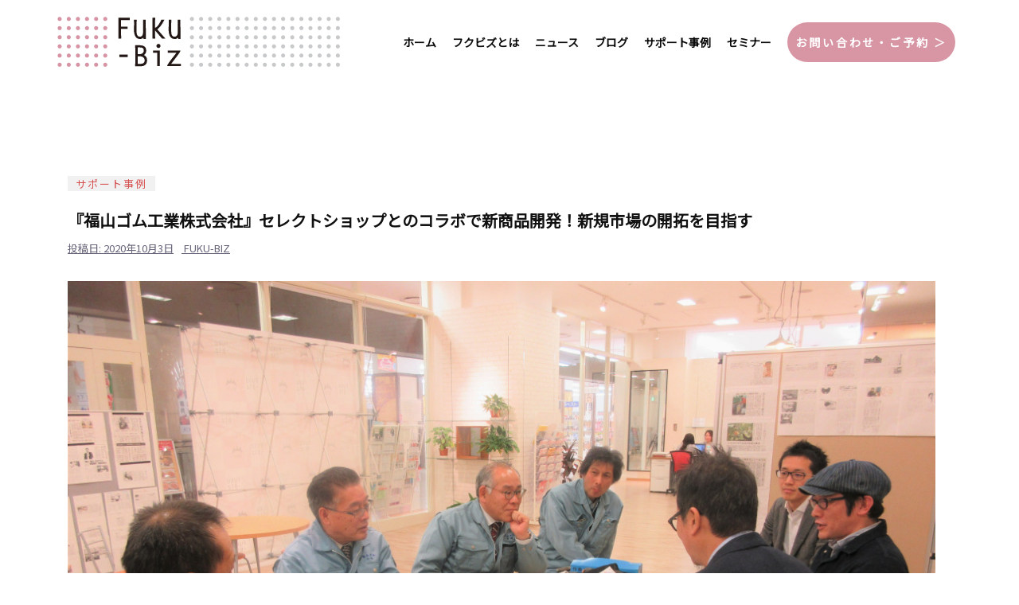

--- FILE ---
content_type: text/html; charset=UTF-8
request_url: https://fuku-biz.jp/case/6968/
body_size: 17664
content:
<!DOCTYPE html>
<html dir="ltr" lang="ja" prefix="og: https://ogp.me/ns#">
<head>
<meta charset="UTF-8">
<meta name="viewport" content="width=device-width, initial-scale=1">
	<link rel="stylesheet" href="https://use.fontawesome.com/releases/v5.1.0/css/all.css" integrity="sha384-lKuwvrZot6UHsBSfcMvOkWwlCMgc0TaWr+30HWe3a4ltaBwTZhyTEggF5tJv8tbt" crossorigin="anonymous">
<link rel="profile" href="http://gmpg.org/xfn/11">
<link rel="pingback" href="https://fuku-biz.jp/xmlrpc.php">
<link rel="stylesheet" href="https://fuku-biz.jp/wp-content/themes/sydney/css/animate.min.css" />
<link rel="stylesheet" href="https://unpkg.com/swiper/swiper-bundle.min.css" />
	
<!-- Google Tag Manager -->
<script>(function(w,d,s,l,i){w[l]=w[l]||[];w[l].push({'gtm.start':
new Date().getTime(),event:'gtm.js'});var f=d.getElementsByTagName(s)[0],
j=d.createElement(s),dl=l!='dataLayer'?'&l='+l:'';j.async=true;j.src=
'https://www.googletagmanager.com/gtm.js?id='+i+dl;f.parentNode.insertBefore(j,f);
})(window,document,'script','dataLayer','GTM-P544X2N');</script>
<!-- End Google Tag Manager -->
	
<title>『福山ゴム工業株式会社』セレクトショップとのコラボで新商品開発！新規市場の開拓を目指す | 福山ビジネスサポートセンターFuku-Biz（フクビズ）</title>
	<style>img:is([sizes="auto" i], [sizes^="auto," i]) { contain-intrinsic-size: 3000px 1500px }</style>
	
		<!-- All in One SEO 4.8.6.1 - aioseo.com -->
	<meta name="robots" content="max-snippet:-1, max-image-preview:large, max-video-preview:-1" />
	<meta name="author" content="fuku-biz"/>
	<meta name="google-site-verification" content="ahnGe07YgvCULLcp7sSd9R_EwqFoHJ6Ek2J6eH22W_E" />
	<link rel="canonical" href="https://fuku-biz.jp/case/6968/" />
	<meta name="generator" content="All in One SEO (AIOSEO) 4.8.6.1" />
		<meta property="og:locale" content="ja_JP" />
		<meta property="og:site_name" content="福山ビジネスサポートセンターFuku-Biz（フクビズ）" />
		<meta property="og:type" content="article" />
		<meta property="og:title" content="『福山ゴム工業株式会社』セレクトショップとのコラボで新商品開発！新規市場の開拓を目指す | 福山ビジネスサポートセンターFuku-Biz（フクビズ）" />
		<meta property="og:url" content="https://fuku-biz.jp/case/6968/" />
		<meta property="fb:app_id" content="2482662198520367" />
		<meta property="fb:admins" content="1254832814583378" />
		<meta property="og:image" content="https://fuku-biz.jp/wp-content/uploads/180111_fukuyamagomu_horus-2.jpg" />
		<meta property="og:image:secure_url" content="https://fuku-biz.jp/wp-content/uploads/180111_fukuyamagomu_horus-2.jpg" />
		<meta property="og:image:width" content="1100" />
		<meta property="og:image:height" content="733" />
		<meta property="article:tag" content="サポート事例" />
		<meta property="article:published_time" content="2020-10-03T04:21:17+00:00" />
		<meta property="article:modified_time" content="2021-07-28T08:47:18+00:00" />
		<meta property="article:publisher" content="https://www.facebook.com/FukuBizOfficial/" />
		<meta name="twitter:card" content="summary" />
		<meta name="twitter:title" content="『福山ゴム工業株式会社』セレクトショップとのコラボで新商品開発！新規市場の開拓を目指す | 福山ビジネスサポートセンターFuku-Biz（フクビズ）" />
		<meta name="twitter:image" content="https://fuku-biz.jp/wp-content/uploads/180111_fukuyamagomu_horus-2.jpg" />
		<script type="application/ld+json" class="aioseo-schema">
			{"@context":"https:\/\/schema.org","@graph":[{"@type":"Article","@id":"https:\/\/fuku-biz.jp\/case\/6968\/#article","name":"\u300e\u798f\u5c71\u30b4\u30e0\u5de5\u696d\u682a\u5f0f\u4f1a\u793e\u300f\u30bb\u30ec\u30af\u30c8\u30b7\u30e7\u30c3\u30d7\u3068\u306e\u30b3\u30e9\u30dc\u3067\u65b0\u5546\u54c1\u958b\u767a\uff01\u65b0\u898f\u5e02\u5834\u306e\u958b\u62d3\u3092\u76ee\u6307\u3059 | \u798f\u5c71\u30d3\u30b8\u30cd\u30b9\u30b5\u30dd\u30fc\u30c8\u30bb\u30f3\u30bf\u30fcFuku-Biz\uff08\u30d5\u30af\u30d3\u30ba\uff09","headline":"\u300e\u798f\u5c71\u30b4\u30e0\u5de5\u696d\u682a\u5f0f\u4f1a\u793e\u300f\u30bb\u30ec\u30af\u30c8\u30b7\u30e7\u30c3\u30d7\u3068\u306e\u30b3\u30e9\u30dc\u3067\u65b0\u5546\u54c1\u958b\u767a\uff01\u65b0\u898f\u5e02\u5834\u306e\u958b\u62d3\u3092\u76ee\u6307\u3059","author":{"@id":"https:\/\/fuku-biz.jp\/author\/fuku-biz\/#author"},"publisher":{"@id":"https:\/\/fuku-biz.jp\/#organization"},"image":{"@type":"ImageObject","url":"https:\/\/fuku-biz.jp\/wp-content\/uploads\/180111_fukuyamagomu_horus-2.jpg","width":1100,"height":733,"caption":"\u300e\u798f\u5c71\u30b4\u30e0\u5de5\u696d\u682a\u5f0f\u4f1a\u793e\u300f\u30bb\u30ec\u30af\u30c8\u30b7\u30e7\u30c3\u30d7\u3068\u306e\u30b3\u30e9\u30dc\u3067\u65b0\u5546\u54c1\u958b\u767a\uff01\u65b0\u898f\u5e02\u5834\u306e\u958b\u62d3\u3092\u76ee\u6307\u3059"},"datePublished":"2020-10-03T13:21:17+09:00","dateModified":"2021-07-28T17:47:18+09:00","inLanguage":"ja","mainEntityOfPage":{"@id":"https:\/\/fuku-biz.jp\/case\/6968\/#webpage"},"isPartOf":{"@id":"https:\/\/fuku-biz.jp\/case\/6968\/#webpage"},"articleSection":"\u30b5\u30dd\u30fc\u30c8\u4e8b\u4f8b"},{"@type":"BreadcrumbList","@id":"https:\/\/fuku-biz.jp\/case\/6968\/#breadcrumblist","itemListElement":[{"@type":"ListItem","@id":"https:\/\/fuku-biz.jp#listItem","position":1,"name":"\u30db\u30fc\u30e0","item":"https:\/\/fuku-biz.jp","nextItem":{"@type":"ListItem","@id":"https:\/\/fuku-biz.jp\/case\/#listItem","name":"\u30b5\u30dd\u30fc\u30c8\u4e8b\u4f8b"}},{"@type":"ListItem","@id":"https:\/\/fuku-biz.jp\/case\/#listItem","position":2,"name":"\u30b5\u30dd\u30fc\u30c8\u4e8b\u4f8b","item":"https:\/\/fuku-biz.jp\/case\/","nextItem":{"@type":"ListItem","@id":"https:\/\/fuku-biz.jp\/case\/6968\/#listItem","name":"\u300e\u798f\u5c71\u30b4\u30e0\u5de5\u696d\u682a\u5f0f\u4f1a\u793e\u300f\u30bb\u30ec\u30af\u30c8\u30b7\u30e7\u30c3\u30d7\u3068\u306e\u30b3\u30e9\u30dc\u3067\u65b0\u5546\u54c1\u958b\u767a\uff01\u65b0\u898f\u5e02\u5834\u306e\u958b\u62d3\u3092\u76ee\u6307\u3059"},"previousItem":{"@type":"ListItem","@id":"https:\/\/fuku-biz.jp#listItem","name":"\u30db\u30fc\u30e0"}},{"@type":"ListItem","@id":"https:\/\/fuku-biz.jp\/case\/6968\/#listItem","position":3,"name":"\u300e\u798f\u5c71\u30b4\u30e0\u5de5\u696d\u682a\u5f0f\u4f1a\u793e\u300f\u30bb\u30ec\u30af\u30c8\u30b7\u30e7\u30c3\u30d7\u3068\u306e\u30b3\u30e9\u30dc\u3067\u65b0\u5546\u54c1\u958b\u767a\uff01\u65b0\u898f\u5e02\u5834\u306e\u958b\u62d3\u3092\u76ee\u6307\u3059","previousItem":{"@type":"ListItem","@id":"https:\/\/fuku-biz.jp\/case\/#listItem","name":"\u30b5\u30dd\u30fc\u30c8\u4e8b\u4f8b"}}]},{"@type":"Organization","@id":"https:\/\/fuku-biz.jp\/#organization","name":"\u798f\u5c71\u30d3\u30b8\u30cd\u30b9\u30b5\u30dd\u30fc\u30c8\u30bb\u30f3\u30bf\u30fcFuku-Biz\uff08\u30d5\u30af\u30d3\u30ba\uff09","description":"\u5099\u5f8c\u570f\u57df\u306e\u3059\u3079\u3066\u306e\u4f01\u696d\u30fb\u500b\u4eba\u4e8b\u696d\u8005\u30fb\u5275\u696d\u8005\u306e\u652f\u63f4\u62e0\u70b9","url":"https:\/\/fuku-biz.jp\/","logo":{"@type":"ImageObject","url":"https:\/\/fuku-biz.jp\/wp-content\/uploads\/logo.svg","@id":"https:\/\/fuku-biz.jp\/case\/6968\/#organizationLogo"},"image":{"@id":"https:\/\/fuku-biz.jp\/case\/6968\/#organizationLogo"}},{"@type":"Person","@id":"https:\/\/fuku-biz.jp\/author\/fuku-biz\/#author","url":"https:\/\/fuku-biz.jp\/author\/fuku-biz\/","name":"fuku-biz","image":{"@type":"ImageObject","@id":"https:\/\/fuku-biz.jp\/case\/6968\/#authorImage","url":"https:\/\/secure.gravatar.com\/avatar\/cdaa47e6200eb43d21fd7f981a2e8f4fd5958f67a30f4518ed17158b77f572e2?s=96&d=mm&r=g","width":96,"height":96,"caption":"fuku-biz"}},{"@type":"WebPage","@id":"https:\/\/fuku-biz.jp\/case\/6968\/#webpage","url":"https:\/\/fuku-biz.jp\/case\/6968\/","name":"\u300e\u798f\u5c71\u30b4\u30e0\u5de5\u696d\u682a\u5f0f\u4f1a\u793e\u300f\u30bb\u30ec\u30af\u30c8\u30b7\u30e7\u30c3\u30d7\u3068\u306e\u30b3\u30e9\u30dc\u3067\u65b0\u5546\u54c1\u958b\u767a\uff01\u65b0\u898f\u5e02\u5834\u306e\u958b\u62d3\u3092\u76ee\u6307\u3059 | \u798f\u5c71\u30d3\u30b8\u30cd\u30b9\u30b5\u30dd\u30fc\u30c8\u30bb\u30f3\u30bf\u30fcFuku-Biz\uff08\u30d5\u30af\u30d3\u30ba\uff09","inLanguage":"ja","isPartOf":{"@id":"https:\/\/fuku-biz.jp\/#website"},"breadcrumb":{"@id":"https:\/\/fuku-biz.jp\/case\/6968\/#breadcrumblist"},"author":{"@id":"https:\/\/fuku-biz.jp\/author\/fuku-biz\/#author"},"creator":{"@id":"https:\/\/fuku-biz.jp\/author\/fuku-biz\/#author"},"image":{"@type":"ImageObject","url":"https:\/\/fuku-biz.jp\/wp-content\/uploads\/180111_fukuyamagomu_horus-2.jpg","@id":"https:\/\/fuku-biz.jp\/case\/6968\/#mainImage","width":1100,"height":733,"caption":"\u300e\u798f\u5c71\u30b4\u30e0\u5de5\u696d\u682a\u5f0f\u4f1a\u793e\u300f\u30bb\u30ec\u30af\u30c8\u30b7\u30e7\u30c3\u30d7\u3068\u306e\u30b3\u30e9\u30dc\u3067\u65b0\u5546\u54c1\u958b\u767a\uff01\u65b0\u898f\u5e02\u5834\u306e\u958b\u62d3\u3092\u76ee\u6307\u3059"},"primaryImageOfPage":{"@id":"https:\/\/fuku-biz.jp\/case\/6968\/#mainImage"},"datePublished":"2020-10-03T13:21:17+09:00","dateModified":"2021-07-28T17:47:18+09:00"},{"@type":"WebSite","@id":"https:\/\/fuku-biz.jp\/#website","url":"https:\/\/fuku-biz.jp\/","name":"\u798f\u5c71\u30d3\u30b8\u30cd\u30b9\u30b5\u30dd\u30fc\u30c8\u30bb\u30f3\u30bf\u30fcFuku-Biz\uff08\u30d5\u30af\u30d3\u30ba\uff09","description":"\u5099\u5f8c\u570f\u57df\u306e\u3059\u3079\u3066\u306e\u4f01\u696d\u30fb\u500b\u4eba\u4e8b\u696d\u8005\u30fb\u5275\u696d\u8005\u306e\u652f\u63f4\u62e0\u70b9","inLanguage":"ja","publisher":{"@id":"https:\/\/fuku-biz.jp\/#organization"}}]}
		</script>
		<!-- All in One SEO -->

<link rel='dns-prefetch' href='//fonts.googleapis.com' />
<link rel="alternate" type="application/rss+xml" title="福山ビジネスサポートセンターFuku-Biz（フクビズ） &raquo; フィード" href="https://fuku-biz.jp/feed/" />
<link rel="alternate" type="application/rss+xml" title="福山ビジネスサポートセンターFuku-Biz（フクビズ） &raquo; コメントフィード" href="https://fuku-biz.jp/comments/feed/" />
<link rel="alternate" type="application/rss+xml" title="福山ビジネスサポートセンターFuku-Biz（フクビズ） &raquo; 『福山ゴム工業株式会社』セレクトショップとのコラボで新商品開発！新規市場の開拓を目指す のコメントのフィード" href="https://fuku-biz.jp/case/6968/feed/" />
<script type="text/javascript">
/* <![CDATA[ */
window._wpemojiSettings = {"baseUrl":"https:\/\/s.w.org\/images\/core\/emoji\/16.0.1\/72x72\/","ext":".png","svgUrl":"https:\/\/s.w.org\/images\/core\/emoji\/16.0.1\/svg\/","svgExt":".svg","source":{"concatemoji":"https:\/\/fuku-biz.jp\/wp-includes\/js\/wp-emoji-release.min.js?ver=6.8.3"}};
/*! This file is auto-generated */
!function(s,n){var o,i,e;function c(e){try{var t={supportTests:e,timestamp:(new Date).valueOf()};sessionStorage.setItem(o,JSON.stringify(t))}catch(e){}}function p(e,t,n){e.clearRect(0,0,e.canvas.width,e.canvas.height),e.fillText(t,0,0);var t=new Uint32Array(e.getImageData(0,0,e.canvas.width,e.canvas.height).data),a=(e.clearRect(0,0,e.canvas.width,e.canvas.height),e.fillText(n,0,0),new Uint32Array(e.getImageData(0,0,e.canvas.width,e.canvas.height).data));return t.every(function(e,t){return e===a[t]})}function u(e,t){e.clearRect(0,0,e.canvas.width,e.canvas.height),e.fillText(t,0,0);for(var n=e.getImageData(16,16,1,1),a=0;a<n.data.length;a++)if(0!==n.data[a])return!1;return!0}function f(e,t,n,a){switch(t){case"flag":return n(e,"\ud83c\udff3\ufe0f\u200d\u26a7\ufe0f","\ud83c\udff3\ufe0f\u200b\u26a7\ufe0f")?!1:!n(e,"\ud83c\udde8\ud83c\uddf6","\ud83c\udde8\u200b\ud83c\uddf6")&&!n(e,"\ud83c\udff4\udb40\udc67\udb40\udc62\udb40\udc65\udb40\udc6e\udb40\udc67\udb40\udc7f","\ud83c\udff4\u200b\udb40\udc67\u200b\udb40\udc62\u200b\udb40\udc65\u200b\udb40\udc6e\u200b\udb40\udc67\u200b\udb40\udc7f");case"emoji":return!a(e,"\ud83e\udedf")}return!1}function g(e,t,n,a){var r="undefined"!=typeof WorkerGlobalScope&&self instanceof WorkerGlobalScope?new OffscreenCanvas(300,150):s.createElement("canvas"),o=r.getContext("2d",{willReadFrequently:!0}),i=(o.textBaseline="top",o.font="600 32px Arial",{});return e.forEach(function(e){i[e]=t(o,e,n,a)}),i}function t(e){var t=s.createElement("script");t.src=e,t.defer=!0,s.head.appendChild(t)}"undefined"!=typeof Promise&&(o="wpEmojiSettingsSupports",i=["flag","emoji"],n.supports={everything:!0,everythingExceptFlag:!0},e=new Promise(function(e){s.addEventListener("DOMContentLoaded",e,{once:!0})}),new Promise(function(t){var n=function(){try{var e=JSON.parse(sessionStorage.getItem(o));if("object"==typeof e&&"number"==typeof e.timestamp&&(new Date).valueOf()<e.timestamp+604800&&"object"==typeof e.supportTests)return e.supportTests}catch(e){}return null}();if(!n){if("undefined"!=typeof Worker&&"undefined"!=typeof OffscreenCanvas&&"undefined"!=typeof URL&&URL.createObjectURL&&"undefined"!=typeof Blob)try{var e="postMessage("+g.toString()+"("+[JSON.stringify(i),f.toString(),p.toString(),u.toString()].join(",")+"));",a=new Blob([e],{type:"text/javascript"}),r=new Worker(URL.createObjectURL(a),{name:"wpTestEmojiSupports"});return void(r.onmessage=function(e){c(n=e.data),r.terminate(),t(n)})}catch(e){}c(n=g(i,f,p,u))}t(n)}).then(function(e){for(var t in e)n.supports[t]=e[t],n.supports.everything=n.supports.everything&&n.supports[t],"flag"!==t&&(n.supports.everythingExceptFlag=n.supports.everythingExceptFlag&&n.supports[t]);n.supports.everythingExceptFlag=n.supports.everythingExceptFlag&&!n.supports.flag,n.DOMReady=!1,n.readyCallback=function(){n.DOMReady=!0}}).then(function(){return e}).then(function(){var e;n.supports.everything||(n.readyCallback(),(e=n.source||{}).concatemoji?t(e.concatemoji):e.wpemoji&&e.twemoji&&(t(e.twemoji),t(e.wpemoji)))}))}((window,document),window._wpemojiSettings);
/* ]]> */
</script>
<link rel='stylesheet' id='sbi_styles-css' href='https://fuku-biz.jp/wp-content/plugins/instagram-feed/css/sbi-styles.min.css?ver=6.9.1' type='text/css' media='all' />
<link rel='stylesheet' id='sydney-bootstrap-css' href='https://fuku-biz.jp/wp-content/themes/sydney/css/bootstrap/bootstrap.min.css?ver=1' type='text/css' media='all' />
<style id='wp-emoji-styles-inline-css' type='text/css'>

	img.wp-smiley, img.emoji {
		display: inline !important;
		border: none !important;
		box-shadow: none !important;
		height: 1em !important;
		width: 1em !important;
		margin: 0 0.07em !important;
		vertical-align: -0.1em !important;
		background: none !important;
		padding: 0 !important;
	}
</style>
<link rel='stylesheet' id='wp-block-library-css' href='https://fuku-biz.jp/wp-includes/css/dist/block-library/style.min.css?ver=6.8.3' type='text/css' media='all' />
<style id='classic-theme-styles-inline-css' type='text/css'>
/*! This file is auto-generated */
.wp-block-button__link{color:#fff;background-color:#32373c;border-radius:9999px;box-shadow:none;text-decoration:none;padding:calc(.667em + 2px) calc(1.333em + 2px);font-size:1.125em}.wp-block-file__button{background:#32373c;color:#fff;text-decoration:none}
</style>
<style id='global-styles-inline-css' type='text/css'>
:root{--wp--preset--aspect-ratio--square: 1;--wp--preset--aspect-ratio--4-3: 4/3;--wp--preset--aspect-ratio--3-4: 3/4;--wp--preset--aspect-ratio--3-2: 3/2;--wp--preset--aspect-ratio--2-3: 2/3;--wp--preset--aspect-ratio--16-9: 16/9;--wp--preset--aspect-ratio--9-16: 9/16;--wp--preset--color--black: #000000;--wp--preset--color--cyan-bluish-gray: #abb8c3;--wp--preset--color--white: #ffffff;--wp--preset--color--pale-pink: #f78da7;--wp--preset--color--vivid-red: #cf2e2e;--wp--preset--color--luminous-vivid-orange: #ff6900;--wp--preset--color--luminous-vivid-amber: #fcb900;--wp--preset--color--light-green-cyan: #7bdcb5;--wp--preset--color--vivid-green-cyan: #00d084;--wp--preset--color--pale-cyan-blue: #8ed1fc;--wp--preset--color--vivid-cyan-blue: #0693e3;--wp--preset--color--vivid-purple: #9b51e0;--wp--preset--gradient--vivid-cyan-blue-to-vivid-purple: linear-gradient(135deg,rgba(6,147,227,1) 0%,rgb(155,81,224) 100%);--wp--preset--gradient--light-green-cyan-to-vivid-green-cyan: linear-gradient(135deg,rgb(122,220,180) 0%,rgb(0,208,130) 100%);--wp--preset--gradient--luminous-vivid-amber-to-luminous-vivid-orange: linear-gradient(135deg,rgba(252,185,0,1) 0%,rgba(255,105,0,1) 100%);--wp--preset--gradient--luminous-vivid-orange-to-vivid-red: linear-gradient(135deg,rgba(255,105,0,1) 0%,rgb(207,46,46) 100%);--wp--preset--gradient--very-light-gray-to-cyan-bluish-gray: linear-gradient(135deg,rgb(238,238,238) 0%,rgb(169,184,195) 100%);--wp--preset--gradient--cool-to-warm-spectrum: linear-gradient(135deg,rgb(74,234,220) 0%,rgb(151,120,209) 20%,rgb(207,42,186) 40%,rgb(238,44,130) 60%,rgb(251,105,98) 80%,rgb(254,248,76) 100%);--wp--preset--gradient--blush-light-purple: linear-gradient(135deg,rgb(255,206,236) 0%,rgb(152,150,240) 100%);--wp--preset--gradient--blush-bordeaux: linear-gradient(135deg,rgb(254,205,165) 0%,rgb(254,45,45) 50%,rgb(107,0,62) 100%);--wp--preset--gradient--luminous-dusk: linear-gradient(135deg,rgb(255,203,112) 0%,rgb(199,81,192) 50%,rgb(65,88,208) 100%);--wp--preset--gradient--pale-ocean: linear-gradient(135deg,rgb(255,245,203) 0%,rgb(182,227,212) 50%,rgb(51,167,181) 100%);--wp--preset--gradient--electric-grass: linear-gradient(135deg,rgb(202,248,128) 0%,rgb(113,206,126) 100%);--wp--preset--gradient--midnight: linear-gradient(135deg,rgb(2,3,129) 0%,rgb(40,116,252) 100%);--wp--preset--font-size--small: 13px;--wp--preset--font-size--medium: 20px;--wp--preset--font-size--large: 36px;--wp--preset--font-size--x-large: 42px;--wp--preset--spacing--20: 0.44rem;--wp--preset--spacing--30: 0.67rem;--wp--preset--spacing--40: 1rem;--wp--preset--spacing--50: 1.5rem;--wp--preset--spacing--60: 2.25rem;--wp--preset--spacing--70: 3.38rem;--wp--preset--spacing--80: 5.06rem;--wp--preset--shadow--natural: 6px 6px 9px rgba(0, 0, 0, 0.2);--wp--preset--shadow--deep: 12px 12px 50px rgba(0, 0, 0, 0.4);--wp--preset--shadow--sharp: 6px 6px 0px rgba(0, 0, 0, 0.2);--wp--preset--shadow--outlined: 6px 6px 0px -3px rgba(255, 255, 255, 1), 6px 6px rgba(0, 0, 0, 1);--wp--preset--shadow--crisp: 6px 6px 0px rgba(0, 0, 0, 1);}:where(.is-layout-flex){gap: 0.5em;}:where(.is-layout-grid){gap: 0.5em;}body .is-layout-flex{display: flex;}.is-layout-flex{flex-wrap: wrap;align-items: center;}.is-layout-flex > :is(*, div){margin: 0;}body .is-layout-grid{display: grid;}.is-layout-grid > :is(*, div){margin: 0;}:where(.wp-block-columns.is-layout-flex){gap: 2em;}:where(.wp-block-columns.is-layout-grid){gap: 2em;}:where(.wp-block-post-template.is-layout-flex){gap: 1.25em;}:where(.wp-block-post-template.is-layout-grid){gap: 1.25em;}.has-black-color{color: var(--wp--preset--color--black) !important;}.has-cyan-bluish-gray-color{color: var(--wp--preset--color--cyan-bluish-gray) !important;}.has-white-color{color: var(--wp--preset--color--white) !important;}.has-pale-pink-color{color: var(--wp--preset--color--pale-pink) !important;}.has-vivid-red-color{color: var(--wp--preset--color--vivid-red) !important;}.has-luminous-vivid-orange-color{color: var(--wp--preset--color--luminous-vivid-orange) !important;}.has-luminous-vivid-amber-color{color: var(--wp--preset--color--luminous-vivid-amber) !important;}.has-light-green-cyan-color{color: var(--wp--preset--color--light-green-cyan) !important;}.has-vivid-green-cyan-color{color: var(--wp--preset--color--vivid-green-cyan) !important;}.has-pale-cyan-blue-color{color: var(--wp--preset--color--pale-cyan-blue) !important;}.has-vivid-cyan-blue-color{color: var(--wp--preset--color--vivid-cyan-blue) !important;}.has-vivid-purple-color{color: var(--wp--preset--color--vivid-purple) !important;}.has-black-background-color{background-color: var(--wp--preset--color--black) !important;}.has-cyan-bluish-gray-background-color{background-color: var(--wp--preset--color--cyan-bluish-gray) !important;}.has-white-background-color{background-color: var(--wp--preset--color--white) !important;}.has-pale-pink-background-color{background-color: var(--wp--preset--color--pale-pink) !important;}.has-vivid-red-background-color{background-color: var(--wp--preset--color--vivid-red) !important;}.has-luminous-vivid-orange-background-color{background-color: var(--wp--preset--color--luminous-vivid-orange) !important;}.has-luminous-vivid-amber-background-color{background-color: var(--wp--preset--color--luminous-vivid-amber) !important;}.has-light-green-cyan-background-color{background-color: var(--wp--preset--color--light-green-cyan) !important;}.has-vivid-green-cyan-background-color{background-color: var(--wp--preset--color--vivid-green-cyan) !important;}.has-pale-cyan-blue-background-color{background-color: var(--wp--preset--color--pale-cyan-blue) !important;}.has-vivid-cyan-blue-background-color{background-color: var(--wp--preset--color--vivid-cyan-blue) !important;}.has-vivid-purple-background-color{background-color: var(--wp--preset--color--vivid-purple) !important;}.has-black-border-color{border-color: var(--wp--preset--color--black) !important;}.has-cyan-bluish-gray-border-color{border-color: var(--wp--preset--color--cyan-bluish-gray) !important;}.has-white-border-color{border-color: var(--wp--preset--color--white) !important;}.has-pale-pink-border-color{border-color: var(--wp--preset--color--pale-pink) !important;}.has-vivid-red-border-color{border-color: var(--wp--preset--color--vivid-red) !important;}.has-luminous-vivid-orange-border-color{border-color: var(--wp--preset--color--luminous-vivid-orange) !important;}.has-luminous-vivid-amber-border-color{border-color: var(--wp--preset--color--luminous-vivid-amber) !important;}.has-light-green-cyan-border-color{border-color: var(--wp--preset--color--light-green-cyan) !important;}.has-vivid-green-cyan-border-color{border-color: var(--wp--preset--color--vivid-green-cyan) !important;}.has-pale-cyan-blue-border-color{border-color: var(--wp--preset--color--pale-cyan-blue) !important;}.has-vivid-cyan-blue-border-color{border-color: var(--wp--preset--color--vivid-cyan-blue) !important;}.has-vivid-purple-border-color{border-color: var(--wp--preset--color--vivid-purple) !important;}.has-vivid-cyan-blue-to-vivid-purple-gradient-background{background: var(--wp--preset--gradient--vivid-cyan-blue-to-vivid-purple) !important;}.has-light-green-cyan-to-vivid-green-cyan-gradient-background{background: var(--wp--preset--gradient--light-green-cyan-to-vivid-green-cyan) !important;}.has-luminous-vivid-amber-to-luminous-vivid-orange-gradient-background{background: var(--wp--preset--gradient--luminous-vivid-amber-to-luminous-vivid-orange) !important;}.has-luminous-vivid-orange-to-vivid-red-gradient-background{background: var(--wp--preset--gradient--luminous-vivid-orange-to-vivid-red) !important;}.has-very-light-gray-to-cyan-bluish-gray-gradient-background{background: var(--wp--preset--gradient--very-light-gray-to-cyan-bluish-gray) !important;}.has-cool-to-warm-spectrum-gradient-background{background: var(--wp--preset--gradient--cool-to-warm-spectrum) !important;}.has-blush-light-purple-gradient-background{background: var(--wp--preset--gradient--blush-light-purple) !important;}.has-blush-bordeaux-gradient-background{background: var(--wp--preset--gradient--blush-bordeaux) !important;}.has-luminous-dusk-gradient-background{background: var(--wp--preset--gradient--luminous-dusk) !important;}.has-pale-ocean-gradient-background{background: var(--wp--preset--gradient--pale-ocean) !important;}.has-electric-grass-gradient-background{background: var(--wp--preset--gradient--electric-grass) !important;}.has-midnight-gradient-background{background: var(--wp--preset--gradient--midnight) !important;}.has-small-font-size{font-size: var(--wp--preset--font-size--small) !important;}.has-medium-font-size{font-size: var(--wp--preset--font-size--medium) !important;}.has-large-font-size{font-size: var(--wp--preset--font-size--large) !important;}.has-x-large-font-size{font-size: var(--wp--preset--font-size--x-large) !important;}
:where(.wp-block-post-template.is-layout-flex){gap: 1.25em;}:where(.wp-block-post-template.is-layout-grid){gap: 1.25em;}
:where(.wp-block-columns.is-layout-flex){gap: 2em;}:where(.wp-block-columns.is-layout-grid){gap: 2em;}
:root :where(.wp-block-pullquote){font-size: 1.5em;line-height: 1.6;}
</style>
<link rel='stylesheet' id='contact-form-7-css' href='https://fuku-biz.jp/wp-content/plugins/contact-form-7/includes/css/styles.css?ver=6.1.1' type='text/css' media='all' />
<link rel='stylesheet' id='rt-fontawsome-css' href='https://fuku-biz.jp/wp-content/plugins/the-post-grid/assets/vendor/font-awesome/css/font-awesome.min.css?ver=7.8.3' type='text/css' media='all' />
<link rel='stylesheet' id='rt-tpg-css' href='https://fuku-biz.jp/wp-content/plugins/the-post-grid/assets/css/thepostgrid.min.css?ver=7.8.3' type='text/css' media='all' />
<link rel='stylesheet' id='parent-style-css' href='https://fuku-biz.jp/wp-content/themes/sydney/style.css?ver=6.8.3' type='text/css' media='all' />
<link rel='stylesheet' id='sydney-fonts-css' href='https://fonts.googleapis.com/css?family=%7C' type='text/css' media='all' />
<link rel='stylesheet' id='sydney-style-css' href='https://fuku-biz.jp/wp-content/themes/pl-child/style.css?ver=20180710' type='text/css' media='all' />
<style id='sydney-style-inline-css' type='text/css'>
.site-header { background-color:rgba(255,255,255,0.9);}
.site-title { font-size:32px; }
.site-description { font-size:16px; }
#mainnav ul li a { font-size:14px; }
h1 { font-size:52px; }
h2 { font-size:42px; }
h3 { font-size:32px; }
h4 { font-size:25px; }
h5 { font-size:20px; }
h6 { font-size:18px; }
body { font-size:16px; }
.single .hentry .title-post { font-size:20px; }
.header-image { background-size:cover;}
.header-image { height:300px; }
.site-header.float-header { background-color:rgba(255,255,255,0.9);}
@media only screen and (max-width: 1024px) { .site-header { background-color:#ffffff;}}
.site-title a, .site-title a:hover { color:#0a0a0a}
.site-description { color:#0a0a0a}
#mainnav ul li a, #mainnav ul li::before { color:#0a0a0a}
#mainnav .sub-menu li a { color:#ffffff}
#mainnav .sub-menu li a { background:#d896a5}
.text-slider .maintitle, .text-slider .subtitle { color:#ffffff}
body { color:#000000}
#secondary { background-color:#ffffff}
#secondary, #secondary a, #secondary .widget-title { color:#767676}
.footer-widgets { background-color:#f5ecee}
#sidebar-footer,#sidebar-footer a,.footer-widgets .widget-title { color:#000000}
.btn-menu { color:#d896a5}
#mainnav ul li a:hover { color:#d896a5}
.site-footer { background-color:#ffffff}
.site-footer,.site-footer a { color:#0a0a0a}
.overlay { background-color:#000000}
.page-wrap { padding-top:83px;}
.page-wrap { padding-bottom:100px;}
@media only screen and (max-width: 1025px) {		
			.mobile-slide {
				display: block;
			}
			.slide-item {
				background-image: none !important;
			}
			.header-slider {
			}
			.slide-item {
				height: auto !important;
			}
			.slide-inner {
				min-height: initial;
			} 
		}
@media only screen and (max-width: 780px) { 
    	h1 { font-size: 32px;}
		h2 { font-size: 28px;}
		h3 { font-size: 22px;}
		h4 { font-size: 18px;}
		h5 { font-size: 16px;}
		h6 { font-size: 14px;}
    }

</style>
<link rel='stylesheet' id='sydney-font-awesome-css' href='https://fuku-biz.jp/wp-content/themes/sydney/fonts/font-awesome.min.css?ver=6.8.3' type='text/css' media='all' />
<!--[if lte IE 9]>
<link rel='stylesheet' id='sydney-ie9-css' href='https://fuku-biz.jp/wp-content/themes/sydney/css/ie9.css?ver=6.8.3' type='text/css' media='all' />
<![endif]-->
<link rel='stylesheet' id='wp-my-instagram-css' href='https://fuku-biz.jp/wp-content/plugins/wp-my-instagram/css/style.css?ver=1.0' type='text/css' media='all' />
<script type="text/javascript" src="https://fuku-biz.jp/wp-includes/js/jquery/jquery.min.js?ver=3.7.1" id="jquery-core-js"></script>
<script type="text/javascript" src="https://fuku-biz.jp/wp-includes/js/jquery/jquery-migrate.min.js?ver=3.4.1" id="jquery-migrate-js"></script>
<link rel="https://api.w.org/" href="https://fuku-biz.jp/wp-json/" /><link rel="alternate" title="JSON" type="application/json" href="https://fuku-biz.jp/wp-json/wp/v2/posts/6968" /><link rel="EditURI" type="application/rsd+xml" title="RSD" href="https://fuku-biz.jp/xmlrpc.php?rsd" />
<meta name="generator" content="WordPress 6.8.3" />
<link rel='shortlink' href='https://fuku-biz.jp/?p=6968' />
<link rel="alternate" title="oEmbed (JSON)" type="application/json+oembed" href="https://fuku-biz.jp/wp-json/oembed/1.0/embed?url=https%3A%2F%2Ffuku-biz.jp%2Fcase%2F6968%2F" />
<link rel="alternate" title="oEmbed (XML)" type="text/xml+oembed" href="https://fuku-biz.jp/wp-json/oembed/1.0/embed?url=https%3A%2F%2Ffuku-biz.jp%2Fcase%2F6968%2F&#038;format=xml" />

<link rel='stylesheet' id='7982-css' href='//fuku-biz.jp/wp-content/uploads/custom-css-js/7982.css?v=638' type="text/css" media='all' />
<!-- start Simple Custom CSS and JS -->
<style type="text/css">
#top-kv h2 {
    top: 30%;
}
#top-kv .kv_news .kv_news_txt a {
  font-size: 16px;
}
#top-kv h2 .pc {
  opacity: .8;
}
#startup03 .step .bg-w {
  background-color: #fff;
}
@media screen and (max-width: 767px) {
#startup01 .box .box-photo {
  display:none;
}
  #startup01 h2 {
    margin-bottom: 40px;
    font-size: 15px;
    line-height: 1.4em;
}
}

#startup01 .box .inr .box-btn .tel {
  font-size: 32px;
}
/*追加20210313*/
.scroll-msg {
  width:95%;
  height:200px;
  overflow-y:scroll;
  padding:15px;
  line-height:1.8em;
  border:1px solid #aaa;  
}
.con-con {
  margin:0 auto;
  border-bottom:1px solid #333;
}
.con-tit {
  padding:35px 0;
}
.con-inp {
  padding:35px 0;  
}
/*20200622追加CSS*/
/*========================
　smartphone　bottom menu
　========================*/

.guide-img {
      width: 80%;
    margin: auto;
}

.mini-text{font-size:10px;}/*文字大きさ*/
.go-top.show {
  bottom: 80px;
}

ul.bottom-menu {
    position: fixed;
    left:0;
    bottom:0;
    width: 100%;
    height:60px;/*高さ*/
    margin:0;
    padding:0;
    background-color:#fff;/*背景色*/
      border-top: 2px solid #fff;
    border-bottom: none;
    z-index:30;}
ul.bottom-menu li:nth-child(-n+2) {
  border-right: 2px solid #fff;
}
.none {
  display: none !important;
}

  
ul.bottom-menu li {
    float:left;
    width : 33.33333% ; /* 未対応ブラウザ用フォールバック */
  width : -webkit-calc(100% / 3) ;
  width : calc(100% / 3) ;
    background-color:#d896a5;/*背景色*/
    list-style-type:none;
    text-align:center;
    font-size:25px;/*アイコンのサイズ*/}


.bottom-menu li a {
    display: block;
    color:#f5ecee;/*アイコン＆文字の色*/
    padding-top:10px;
    padding-bottom:5px;
    line-height:10px;
    text-decoration:none;}


/*instagram feed*/
#sb_instagram .sb_instagram_header.sbi_medium .sbi_header_img img, #sb_instagram .sb_instagram_header.sbi_medium .sbi_header_img {
    border-radius: 0px !important;
  }
#sb_instagram .sb_instagram_header .sbi_header_img {
    float: left;
    position: relative;
    width: 50px;
    margin: 0px 0px 0px -89% !important;
}
#sb_instagram .sb_instagram_header.sbi_medium .sbi_header_img img, #sb_instagram .sb_instagram_header.sbi_medium .sbi_header_img {
    width: 60px;
    height: 60px;
}

.bottom-menu li a:hover {
    color:#a9a9a9;/*マウスオーバー時の色*/}
@media only screen and (max-width: 480px) {
  #sb_instagram .sb_instagram_header .sbi_header_img {
    margin: 0 0 0 -100% !important;
  }
  #sb_instagram .sb_instagram_header h3 {
    font-size: 18px;
  }
  #sb_instagram .sb_instagram_header p {
    font-size: 13px;
  }
  #sb_instagram .sb_instagram_header.sbi_medium .sbi_header_img img, #sb_instagram .sb_instagram_header.sbi_medium .sbi_header_img {
    width: 50px;
    height: 50px;
}
  .sbi_photo {
    height: 0;
    width: 100%;
    padding-bottom: 100%;
  }
  
  
  #sb_instagram.sbi_col_5.sbi_disable_mobile #sbi_images .sbi_item {
    width: 50%;
}
  .news .rt-col-lg-4:nth-child(n + 4) {
  display: none;
}
  .go-top {
    display:none !important;
  }
  
    .support .rt-col-lg-4:nth-child(n + 4) {
  display: none;
}
  .tel-white a img {
    padding: 0 20px;
}
  .ft-img01 {
    margin-bottom: 30px;
  }
  .ft-content-01, .ft-content-02 {
    padding:0;
  }
  
}
#mainnav li {
  padding: 0 10px;
}

#sidebar-footer .cnt-btn a:hover {
  opacity:.7;
}

.sbi_photo_wrap:hover {
  opacity: .7;
}
.cnt-content .contact-bnt {
  margin-bottom: 30px;
}
.cnt-content .tel-white {
  max-width: 400px;
  margin: 10px auto;
}
.ft-content-03  .time {
  margin-bottom: 0;
}

.add .bold {
      font-size: 17px;
    font-weight: bold;
}
.add {
  margin-bottom: 10px;
}
.site-info {
    font-size: 13px;
}
.site-footer {
  padding: 5px 0;
}

@media only screen and (max-width: 991px) {
.footer-widgets .widget {
    margin-bottom: 0;
}
  .ft-content-03 {
    padding-left: 0;
    padding-right: 0;
}
}
.footer-banner01 {
  margin-bottom: 20px;
}
.cnt-tel {
  margin: 10px 0;
}
.footer-widgets {
    padding: 50px 0px 20px 0px;
}
#sidebar-footer .cnt-btn a {
    margin: 10px 0;
    font-size: 20px;
}
#sidebar-footer .menu {
    margin: 0 auto;
    width: auto;
    display: inline-block;
}
#sidebar-footer .menu li {
    float: left;
}
.menu-list {
  text-align: center;
}
.d-none {
  display: none !important;
}
/*20200412追加CSS*/
.note-box h3 {
  font-size: 20px;
  color: #111;
  line-height: 1.4em;
  /*background: linear-gradient(transparent 70%,#d896a58c 50%);*/
  font-weight: bold;
}
.note-box .btn-shine {
  width: 240px;
  padding: 5px 15px;
  font-size: 18px;
}

/*.note-box .inner {
  padding: 20px 0;
}

.note-box{
    padding: 0.2em 0.5em;
    margin: 2em 0;
    background: #d896a5;
    box-shadow: 0px 0px 0px 10px #d896a5;
    border: dashed 2px white;
}*/
/*new*/
.posts-layout article:nth-child(n + 10) {
  display:none;
}
.case-content h3 {
  color: #000000;
  font-size: 20px;
  font-weight: bold;
  margin:0;
}
.prof-box p {
  padding-bottom: 20px;
}
.post-navigation {
  display: none;
}
.tag-box {
  padding-top: 30px;
}

.prof-box ul {
  border: solid 2px #6EA647;
  padding: 0.5em 1em 0.5em 2.3em;
  position: relative;
  margin-top: 2em;
}
.prof-box ul li {
  line-height: 1.5;
  padding: 0.5em 0;
  list-style-type: none!important;
}
.prof-box ul li:before {
  /*リストのアイコン*/
  font-family: "FontAwesome";
  content: "\f00c";
  position: absolute;
  left : 1em; /*左端からのアイコンまでの距離*/
  color: #6EA647; /*アイコン色*/
}
.prof-box ul li:after {
  /*タブ*/
  background: #6EA647;
  color: #fff;
  font-family: "FontAwesome",'Avenir','Arial',sans-serif;
  position: absolute;
  left: -2px;
  bottom: 100%;
  padding: 5px 10px;
  content: '\f0a7  おまかせください！';/*アイコンコード＋文字*/
  letter-spacing: 0.05em;/*字間*/
}

.eemon-header h1 {
  font-size: 30px;
  font-weight: bold;
}
.h-2{
      padding: .5em;
    color: #111;
    background: #f1f1f1;
    border-left: solid 5px #d896a5;
    font-size: 24px;
}
.h-3 {
  font-size: 23px;
   padding: 0.5em;/*文字周りの余白*/
  color: #010101;/*文字色*/
  background: #f1f1f1;/*背景色*/
  border-bottom: solid 3px #f6eef0;/*下線*/
}
.h-4 {
  border-bottom: solid 3px #f1f1f1;
  position: relative;
}

.h-4:after {
  position: absolute;
  content: " ";
  display: block;
  border-bottom: solid 3px #d896a5;
  bottom: -3px;
  width: 30%;
}
  blockquote {
    font-size: 14px;
    position: relative;
    padding: 35px 15px 10px 15px;
    box-sizing: border-box;
    font-style: italic;
    background: #f5f5f5;
    color: #777777;
    border-left: 4px solid #ff5d5d;
    box-shadow: 0 2px 4px rgba(0, 0, 0, 0.14);
}

blockquote:before{
    display: inline-block;
    position: absolute;
    top: 10px;
    left: 15px;
    vertical-align: middle;
    content: "\f10d";
    font-family: FontAwesome;
    color: #ff5d5d;
    font-size: 28px;
    line-height: 1;
}

blockquote p {
    padding: 0;
    margin: 7px 0;
    line-height: 1.7;
}

blockquote cite {
    display: block;
    text-align: right;
    color: #888888;
    font-size: 0.9em;
}
.ul-style {
      color: #111;
      font-size: 18px;
    margin: 0;
}
.ul-style li {
  line-height: 1.5;
  list-style-type: none!important;
}
.ul-style li:before {
  font-family: FontAwesome;
    margin-top: 3px;
    font-size: 80%;
    content: "\f058";
    left: 1em;
    color: #9d0000;
}
.small {
	font-size: 12px;
	font-size: 1.2rem;
}
.big {
	font-size: 24px;
	font-size: 2.4rem;
	color: #9d0000;
}
.success-bold {
	font-weight: bold;
	color: #9d0000;
}
.danger-bold {
	font-weight: bold;
	color: #9d0000;
}
/*button*/
.btn {
	display: block;
	position: relative;
	margin: 0 auto;
	-webkit-box-sizing: border-box;
	box-sizing: border-box;
	text-align: center;
	-webkit-transition: all 0.3s ease 0s;
	transition: all 0.3s ease 0s;
	cursor: pointer;
}
.btn a {
	display: block;
	padding: 8px 32px;
	border-radius: 4px;
	line-height: 1.5;
	border-bottom: 3px solid rgba(0, 0, 0, 0.2);
	background-color: #9d0000;
	color:#fff;
	text-decoration: none;
}

.btn a:hover {
	background-color: rgba(0, 0, 0, 0.2);
	border-radius: 4px;
	-webkit-transform: translate(0, 3px);
	transform: translate(0, 3px);
	color:#fff;
}

.btn-border {
	position: relative;
	display: block;
	margin: 0 auto;
	-webkit-box-sizing: border-box;
	box-sizing: border-box;
	border: 1px solid #9d0000;
	border-radius: 4px;
	text-align: center;
}

.btn-border:hover {
	color: #fff;
	background-color: #9b8d77;
}

.btn-sm {
	width: 60%;
	font-size: 16px;
	font-size: 1.6rem;
}

.btn-mid {
	width: 80%;
	font-size: 16px;
	font-size: 1.6rem;
}

.btn-lg {
	width: 100%;
	font-size: 18px;
	font-size: 1.8rem;
}
/* text-align*/
.text-center {
	text-align: center;
}

.text-right {
	text-align: right;
}

.text-left {
	text-align: left;
}

/*太文字*/
.important-bold {
	font-weight: bold;
	color: #000c15;
}
/*補足説明*/
.box-default {
	margin: 0 0 40px 0;
	padding: 24px;
	border: 2px solid #e2e5e8;
}

/*マーカー*/
.pink_line {background:rgba(0, 0, 0, 0) linear-gradient(transparent 60%, #FFDFEF 0%) repeat scroll 0 0;}
.blue_line{background:rgba(0, 0, 0, 0) linear-gradient(transparent 60%, #cce5ff 0%) repeat scroll 0 0;}
.yellow_line {background:rgba(0, 0, 0, 0) linear-gradient(transparent 60%, #ffffbc 0%) repeat scroll 0 0;}
.pink_line_narrow{background:rgba(0, 0, 0, 0) linear-gradient(transparent 80%, #ffb2d8 0%) repeat scroll 0 0;}
.blue_line_narrow {background:rgba(0, 0, 0, 0) linear-gradient(transparent 80%, #add6ff 0%) repeat scroll 0 0;}
.yellow_line_narrow{background:rgba(0, 0, 0, 0) linear-gradient(transparent 80%, #ffff7f 0%) repeat scroll 0 0;}</style>
<!-- end Simple Custom CSS and JS -->
        <style>
            :root {
                --tpg-primary-color: #0d6efd;
                --tpg-secondary-color: #0654c4;
                --tpg-primary-light: #c4d0ff
            }

                    </style>
		<style type="text/css">.recentcomments a{display:inline !important;padding:0 !important;margin:0 !important;}</style>
<!-- BEGIN: WP Social Bookmarking Light HEAD --><script>
    (function (d, s, id) {
        var js, fjs = d.getElementsByTagName(s)[0];
        if (d.getElementById(id)) return;
        js = d.createElement(s);
        js.id = id;
        js.src = "//connect.facebook.net/ja_JP/sdk.js#xfbml=1&version=v2.7";
        fjs.parentNode.insertBefore(js, fjs);
    }(document, 'script', 'facebook-jssdk'));
</script>
<style type="text/css">.wp_social_bookmarking_light{
    border: 0 !important;
    padding: 10px 0 20px 0 !important;
    margin: 0 !important;
}
.wp_social_bookmarking_light div{
    float: left !important;
    border: 0 !important;
    padding: 0 !important;
    margin: 0 5px 0px 0 !important;
    min-height: 30px !important;
    line-height: 18px !important;
    text-indent: 0 !important;
}
.wp_social_bookmarking_light img{
    border: 0 !important;
    padding: 0;
    margin: 0;
    vertical-align: top !important;
}
.wp_social_bookmarking_light_clear{
    clear: both !important;
}
#fb-root{
    display: none;
}
.wsbl_facebook_like iframe{
    max-width: none !important;
}
.wsbl_pinterest a{
    border: 0px !important;
}
</style>
<!-- END: WP Social Bookmarking Light HEAD -->
<link rel="icon" href="https://fuku-biz.jp/wp-content/uploads/cropped-no-img-32x32.png" sizes="32x32" />
<link rel="icon" href="https://fuku-biz.jp/wp-content/uploads/cropped-no-img-192x192.png" sizes="192x192" />
<link rel="apple-touch-icon" href="https://fuku-biz.jp/wp-content/uploads/cropped-no-img-180x180.png" />
<meta name="msapplication-TileImage" content="https://fuku-biz.jp/wp-content/uploads/cropped-no-img-270x270.png" />
</head>

<body class="wp-singular post-template-default single single-post postid-6968 single-format-standard wp-theme-sydney wp-child-theme-pl-child rttpg rttpg-7.8.3 radius-frontend rttpg-body-wrap rttpg-flaticon group-blog">

	<div class="preloader">
	    <div class="spinner">
	        <div class="pre-bounce1"></div>
	        <div class="pre-bounce2"></div>
	    </div>
	</div>
		
<!-- Google Tag Manager (noscript) -->
<noscript><iframe src="https://www.googletagmanager.com/ns.html?id=GTM-P544X2N"
height="0" width="0" style="display:none;visibility:hidden"></iframe></noscript>
<!-- End Google Tag Manager (noscript) -->
	
<div id="page" class="hfeed site">
	<a class="skip-link screen-reader-text" href="#content">コンテンツへスキップ</a>

		
	<div class="header-clone"></div>

	
	<header id="masthead" class="site-header" role="banner">
		<div class="header-wrap">
            <div class="container">
                <div class="row">
				<div class="col-md-4 col-sm-8 col-xs-10">
		        					<a href="https://fuku-biz.jp/" title="福山ビジネスサポートセンターFuku-Biz（フクビズ）"><img class="site-logo" src="https://fuku-biz.jp/wp-content/uploads/logo.svg" alt="福山ビジネスサポートセンターFuku-Biz（フクビズ）" /></a>
		        				</div>
				<div class="col-md-8 col-sm-4 col-xs-2">
					<div class="btn-menu"></div>
					<nav id="mainnav" class="mainnav" role="navigation">
						<div class="menu-main-container"><ul id="menu-main" class="menu"><li id="menu-item-16" class="menu-item menu-item-type-custom menu-item-object-custom menu-item-16"><a href="https://fuku-biz.jp/?utm_source=site&#038;utm_medium=home&#038;utm_campaign=header">ホーム</a></li>
<li id="menu-item-6251" class="menu-item menu-item-type-custom menu-item-object-custom menu-item-6251"><a href="https://fuku-biz.jp/guide/?utm_source=site&#038;utm_medium=guide&#038;utm_campaign=header">フクビズとは</a></li>
<li id="menu-item-6248" class="menu-item menu-item-type-custom menu-item-object-custom menu-item-6248"><a href="https://fuku-biz.jp/category/news/?utm_source=site&#038;utm_medium=news&#038;utm_campaign=header">ニュース</a></li>
<li id="menu-item-9730" class="menu-item menu-item-type-custom menu-item-object-custom menu-item-9730"><a href="https://fuku-biz.jp/blog/">ブログ</a></li>
<li id="menu-item-6250" class="menu-item menu-item-type-custom menu-item-object-custom menu-item-6250"><a href="https://fuku-biz.jp/category/case/?utm_source=site&#038;utm_medium=case&#038;utm_campaign=header">サポート事例</a></li>
<li id="menu-item-6249" class="menu-item menu-item-type-custom menu-item-object-custom menu-item-6249"><a href="https://fuku-biz.jp/category/news/seminar/?utm_source=site&#038;utm_medium=seminar%20&#038;utm_campaign=header">セミナー</a></li>
<li id="menu-item-6252" class="menu-item menu-item-type-custom menu-item-object-custom menu-item-6252"><a href="https://fuku-biz.jp/contact/?utm_source=site&#038;utm_medium=contact&#038;utm_campaign=header">お問い合わせ・ご予約 ＞</a></li>
</ul></div>					</nav><!-- #site-navigation -->
				</div>
				</div>
			</div>
		</div>
	</header><!-- #masthead -->

	
	<div class="sydney-hero-area">
				<div class="header-image">
			<div class="overlay"></div>			<img class="header-inner" src="" width="1920" alt="福山ビジネスサポートセンターFuku-Biz（フクビズ）" title="福山ビジネスサポートセンターFuku-Biz（フクビズ）">
		</div>
		
			</div>
<ul class="bottom-menu pc-none">
    <li>
		<a href="https://fuku-biz.jp/?utm_source=site&utm_medium=home&utm_campaign=header">
			<i class="fas fa-home"></i><br><span class="mini-text">ホーム</span></a>
    </li>
    <li>
	<!-- ↓↓項目3.　お問い合わせ -->
 	<a href="tel:0849595210">
	<i class="fas fa-phone"></i><br><span class="mini-text">お電話</span></a>
    </li>
    <li>
	<!-- ご予約-->
        <a href="https://fuku-biz.jp/contact/?utm_source=site&utm_medium=contact&utm_campaign=header">
	<i class="fas fa-envelope"></i><br><span class="mini-text">お問い合わせ</span></a>
    </li>
    
</ul>
	
	<div id="content" class="page-wrap">
		<div class="container content-wrapper">
			<div class="row">
	
	
	<div id="primary" class="content-area col-md-9 fullwidth">

		
		<main id="main" class="post-wrap" role="main">

		
			<article id="post-6968" class="post-6968 post type-post status-publish format-standard has-post-thumbnail hentry category-case">

	
	<header class="entry-header">
		<div class="meta-post">
			<a href="https://fuku-biz.jp/case/" title="サポート事例" class="post-cat">サポート事例</a>		</div>

		<h1 class="title-post entry-title">『福山ゴム工業株式会社』セレクトショップとのコラボで新商品開発！新規市場の開拓を目指す</h1>
				<div class="single-meta">
			<span class="posted-on">投稿日: <a href="https://fuku-biz.jp/case/6968/" rel="bookmark"><time class="entry-date published" datetime="2020-10-03T13:21:17+09:00">2020年10月3日</time><time class="updated" datetime="2021-07-28T17:47:18+09:00">2021年7月28日</time></a></span><span class="byline"> <span class="author vcard"><a class="url fn n" href="https://fuku-biz.jp/author/fuku-biz/">fuku-biz</a></span></span>		</div><!-- .entry-meta -->
			</header><!-- .entry-header -->

			<div class="entry-thumb">
			<img width="1100" height="733" src="https://fuku-biz.jp/wp-content/uploads/180111_fukuyamagomu_horus-2.jpg" class="attachment-large-thumb size-large-thumb wp-post-image" alt="『福山ゴム工業株式会社』セレクトショップとのコラボで新商品開発！新規市場の開拓を目指す" decoding="async" fetchpriority="high" srcset="https://fuku-biz.jp/wp-content/uploads/180111_fukuyamagomu_horus-2.jpg 1100w, https://fuku-biz.jp/wp-content/uploads/180111_fukuyamagomu_horus-2-768x512.jpg 768w, https://fuku-biz.jp/wp-content/uploads/180111_fukuyamagomu_horus-2-830x553.jpg 830w, https://fuku-biz.jp/wp-content/uploads/180111_fukuyamagomu_horus-2-230x153.jpg 230w, https://fuku-biz.jp/wp-content/uploads/180111_fukuyamagomu_horus-2-350x233.jpg 350w, https://fuku-biz.jp/wp-content/uploads/180111_fukuyamagomu_horus-2-480x320.jpg 480w" sizes="(max-width: 1100px) 100vw, 1100px" />		</div>
			<div class="case-content">
			<h2>事業者様からの相談内容</h2>
			<h3>福山ゴム工業株式会社 様［福山市］</h3>
			<p><p>1974年創業。工業用ゴム製品・建設機械用ゴムクローラ等の産業機械製品部門と、創業から続くシューズ製造販売部門を持つ。シューズ部門では、セフティースニーカーや作業用長靴など、作業現場用ワークシューズで一定のシェアを獲得している。</p>
</p>
			<h3>相談内容：シューズ部門の利益率改善、販売アイデアの相談</h3>
			<p><p>30年以上続く「親方寅さん」シリーズをはじめ、ホームセンターやワークショップに多数の作業現場用ワークシューズを卸してきた同社。<br />
年間売上点数は多いものの、店頭の価格競争で利益率が右肩下がりになっており、今後の販売方針や利益率改善の相談がしたいと来所されました。</p>
</p>
			<h2>フクビズからの提案</h2>
			<h3>他業種との協業、新商品開発、新規マーケット開拓、SNSでの情報発信</h3>
			<p><p>外部から見た既存商品のデザイン性の高さ、開発力という強みに改めて着目。<br />
福山市内の人気セレクトショップ「ホルスワークス」との協業を提案し、作業現場用ではなく「タウン用」のファッショナブルなシューズを開発することになりました。<br />
今までと異なる商品開発でしたが、実は過去に有名ファッションブランドのOEM経験があったことで、ベテラン社員も「よく分からないけど面白そう！」とプロジェクトを楽しんでいました。<br />
若手社員によるYouTubeとインスタグラムの情報発信もスタートさせ、今までとまったく異なるターゲット層にアプローチしました。</p>
</p>
			<h2>フクビズの支援結果</h2>
			<h3>メディア露出、利益率改善、新規販路獲得、社内モチベーションアップ</h3>
			<p><p>ホルスワークスとのコラボシューズは大きな話題となり、繊研新聞（業界専門紙）、地元新聞などから取材を受けました。<br />
デザイン性という付加価値をつけることで、商品の利益率は大幅にアップ。セレクトショップの販売網に乗ることで、関西を中心に20店舗以上の取扱店を獲得しました。<br />
産業機械用製品が事業の大部分を占める同社で、シューズ部門は比較的小規模。しかし、今回のプロジェクトで社内での存在感は確実に増し、毎シーズン新作を開発してファッション市場の開拓にチャレンジしています。</p>
<p>＜住所・お問い合わせ先＞<br />
〒720-0802　広島県福山市松浜町3丁目1−63<br />
084-921-2311</p>
</p>
						<img src="https://fuku-biz.jp/wp-content/uploads/1809とらさんビス-2.png" alt="" />
									<img src="" alt="" />
					</div>
	<div class="entry-content">
		<div class='wp_social_bookmarking_light'>        <div class="wsbl_facebook_like"><div id="fb-root"></div><fb:like href="https://fuku-biz.jp/case/6968/" layout="button_count" action="like" width="100" share="false" show_faces="false" ></fb:like></div>        <div class="wsbl_facebook_share"><div id="fb-root"></div><fb:share-button href="https://fuku-biz.jp/case/6968/" type="button_count" ></fb:share-button></div>        <div class="wsbl_twitter"><a href="https://twitter.com/share" class="twitter-share-button" data-url="https://fuku-biz.jp/case/6968/" data-text="『福山ゴム工業株式会社』セレクトショップとのコラボで新商品開発！新規市場の開拓を目指す" data-lang="ja">Tweet</a></div>        <div class="wsbl_line"><a href='http://line.me/R/msg/text/?%E3%80%8E%E7%A6%8F%E5%B1%B1%E3%82%B4%E3%83%A0%E5%B7%A5%E6%A5%AD%E6%A0%AA%E5%BC%8F%E4%BC%9A%E7%A4%BE%E3%80%8F%E3%82%BB%E3%83%AC%E3%82%AF%E3%83%88%E3%82%B7%E3%83%A7%E3%83%83%E3%83%97%E3%81%A8%E3%81%AE%E3%82%B3%E3%83%A9%E3%83%9C%E3%81%A7%E6%96%B0%E5%95%86%E5%93%81%E9%96%8B%E7%99%BA%EF%BC%81%E6%96%B0%E8%A6%8F%E5%B8%82%E5%A0%B4%E3%81%AE%E9%96%8B%E6%8B%93%E3%82%92%E7%9B%AE%E6%8C%87%E3%81%99%0D%0Ahttps%3A%2F%2Ffuku-biz.jp%2Fcase%2F6968%2F' title='LINEで送る' rel=nofollow class='wp_social_bookmarking_light_a' ><img src='https://fuku-biz.jp/wp-content/plugins/wp-social-bookmarking-light/public/images/line88x20.png' alt='LINEで送る' title='LINEで送る' width='88' height='20' class='wp_social_bookmarking_light_img' /></a></div></div>
<br class='wp_social_bookmarking_light_clear' />
					</div><!-- .entry-content -->


	
</article><!-- #post-## -->


		<div class="tag-box"></div>
		</main><!-- #main -->
	</div><!-- #primary -->

	
<div class="post-btn_bottom">
		<div class="prev">
		<p class="ttl">前の記事</p>
		<p class="arrow"><i class="fas fa-angle-left"></i></p>
		<dl>
			<dt><a href="https://fuku-biz.jp/case/6546/"><span style="background: url('https://fuku-biz.jp/wp-content/uploads/ounansyokuhinsama_support.jpg') no-repeat center / cover;"></span></a></dt>
			<dd><a href="https://fuku-biz.jp/case/6546/">『桜南食品株式会社』ご当地ドリンクの限定品を開発！ 自社の強みを活かすノウハウを獲得</a></dd>
		</dl>
		<a href="https://fuku-biz.jp/case/6546/"></a>
	</div>
	<div class="next">
		<p class="ttl">次の記事</p>
		<p class="arrow"><i class="fas fa-angle-right"></i></p>
		<dl>
			<dt><a href="https://fuku-biz.jp/case/6964/"><span style="background: url('https://fuku-biz.jp/wp-content/uploads/kanosama.png') no-repeat center / cover;"></span></a></dt>
			<dd><a href="https://fuku-biz.jp/case/6964/">『有限会社かの石材』ピンチをチャンスに変えた「オンライン墓参り」、動画を駆使した情報発信で売上3倍を達成</a></dd>
		</dl>
		<a href="https://fuku-biz.jp/case/6964/"></a>
	</div>
</div>
			</div>
		</div>
	</div><!-- #content -->

	
			

	
	<div id="sidebar-footer" class="footer-widgets widget-area" role="complementary">
		<div class="container">
							<div class="sidebar-column col-md-12">
					<aside id="custom_html-2" class="widget_text widget widget_custom_html"><div class="textwidget custom-html-widget"><div class="footer-container container">
<div class="ft-content-02 col-xs-12 col-sm-12 col-md-8 col-lg-8">
	<div class="footer-map">
<iframe src="https://www.google.com/maps/embed?pb=!1m14!1m8!1m3!1d13155.168139969644!2d133.3660237!3d34.4827996!3m2!1i1024!2i768!4f13.1!3m3!1m2!1s0x0%3A0xfbe824161a218bc2!2z44G-44Gq44Gz44Gu6aSo44Ot44O844K644Kz44Og!5e0!3m2!1sja!2sjp!4v1598948703995!5m2!1sja!2sjp" width="100%" height="250" frameborder="0" style="border:0;" allowfullscreen="" aria-hidden="false" tabindex="0"></iframe>
</div>
</div>
<div class="ft-content-03 col-xs-12 col-sm-12 col-md-4 col-lg-4">
	<p class="add"><span class="bold">福山ビジネスサポートセンターFuku-Biz</span><br>〒720-0812<br>福山市霞町1丁目10-1まなびの館ローズコム3階</p>
	<div class="cnt-tel">
		<img src="https://fuku-biz.jp/wp-content/uploads/bloack-tel.svg" alt="福山ビジネスサポートにお問い合わせ">
	</div>
	<div class="cnt-btn"><a href="https://fuku-biz.jp/contact/">お問い合わせ・ご予約 ＞</a></div>
	<p class="time">［営業時間 火曜～土曜／ 10:00～18:00 ］</p>
	<p class="add" style="padding-top:5px;font-size:80%;"><a href="https://fuku-biz.jp/privacy-policy/">　≫ プライバシーポリシー</a></p>
</div>
</div>
<div class="col-md-12 none">
<div class="menu-list">
	<ul class="menu">
		<li><a href="#">ホーム</a></li>
		<li><a href="https://fuku-biz.jp/guide/">初めての方へ</a></li>
		<li><a href="https://fuku-biz.jp/category/news/">ニュース</a></li>
		<li><a href="https://fuku-biz.jp/catalog/">備後のええもん</a></li>
		<li><a href="https://fuku-biz.jp/category/case/">サポート事例</a></li>
		<li><a href="https://fuku-biz.jp/privacy-policy/">プライバシーポリシー</a></li>
	</ul>
	</div>
</div>
</div></aside>				</div>
				
				
				
				
		</div>	
	</div>	
    <a class="go-top"><i class="fa fa-angle-up"></i></a>
		
	<footer id="colophon" class="site-footer" role="contentinfo">
		<div class="site-info container">
			© 2019 福山ビジネスサポートセンターFuku-Biz
		</div><!-- .site-info -->
	</footer><!-- #colophon -->

	
</div><!-- #page -->

<script type="speculationrules">
{"prefetch":[{"source":"document","where":{"and":[{"href_matches":"\/*"},{"not":{"href_matches":["\/wp-*.php","\/wp-admin\/*","\/wp-content\/uploads\/*","\/wp-content\/*","\/wp-content\/plugins\/*","\/wp-content\/themes\/pl-child\/*","\/wp-content\/themes\/sydney\/*","\/*\\?(.+)"]}},{"not":{"selector_matches":"a[rel~=\"nofollow\"]"}},{"not":{"selector_matches":".no-prefetch, .no-prefetch a"}}]},"eagerness":"conservative"}]}
</script>
<!-- Instagram Feed JS -->
<script type="text/javascript">
var sbiajaxurl = "https://fuku-biz.jp/wp-admin/admin-ajax.php";
</script>

<!-- BEGIN: WP Social Bookmarking Light FOOTER -->    <script>!function(d,s,id){var js,fjs=d.getElementsByTagName(s)[0],p=/^http:/.test(d.location)?'http':'https';if(!d.getElementById(id)){js=d.createElement(s);js.id=id;js.src=p+'://platform.twitter.com/widgets.js';fjs.parentNode.insertBefore(js,fjs);}}(document, 'script', 'twitter-wjs');</script><!-- END: WP Social Bookmarking Light FOOTER -->
<script type="text/javascript" src="https://fuku-biz.jp/wp-includes/js/dist/hooks.min.js?ver=4d63a3d491d11ffd8ac6" id="wp-hooks-js"></script>
<script type="text/javascript" src="https://fuku-biz.jp/wp-includes/js/dist/i18n.min.js?ver=5e580eb46a90c2b997e6" id="wp-i18n-js"></script>
<script type="text/javascript" id="wp-i18n-js-after">
/* <![CDATA[ */
wp.i18n.setLocaleData( { 'text direction\u0004ltr': [ 'ltr' ] } );
/* ]]> */
</script>
<script type="text/javascript" src="https://fuku-biz.jp/wp-content/plugins/contact-form-7/includes/swv/js/index.js?ver=6.1.1" id="swv-js"></script>
<script type="text/javascript" id="contact-form-7-js-translations">
/* <![CDATA[ */
( function( domain, translations ) {
	var localeData = translations.locale_data[ domain ] || translations.locale_data.messages;
	localeData[""].domain = domain;
	wp.i18n.setLocaleData( localeData, domain );
} )( "contact-form-7", {"translation-revision-date":"2025-08-05 08:50:03+0000","generator":"GlotPress\/4.0.1","domain":"messages","locale_data":{"messages":{"":{"domain":"messages","plural-forms":"nplurals=1; plural=0;","lang":"ja_JP"},"This contact form is placed in the wrong place.":["\u3053\u306e\u30b3\u30f3\u30bf\u30af\u30c8\u30d5\u30a9\u30fc\u30e0\u306f\u9593\u9055\u3063\u305f\u4f4d\u7f6e\u306b\u7f6e\u304b\u308c\u3066\u3044\u307e\u3059\u3002"],"Error:":["\u30a8\u30e9\u30fc:"]}},"comment":{"reference":"includes\/js\/index.js"}} );
/* ]]> */
</script>
<script type="text/javascript" id="contact-form-7-js-before">
/* <![CDATA[ */
var wpcf7 = {
    "api": {
        "root": "https:\/\/fuku-biz.jp\/wp-json\/",
        "namespace": "contact-form-7\/v1"
    }
};
/* ]]> */
</script>
<script type="text/javascript" src="https://fuku-biz.jp/wp-content/plugins/contact-form-7/includes/js/index.js?ver=6.1.1" id="contact-form-7-js"></script>
<script type="text/javascript" src="https://fuku-biz.jp/wp-content/themes/sydney/js/scripts.js?ver=6.8.3" id="sydney-scripts-js"></script>
<script type="text/javascript" src="https://fuku-biz.jp/wp-content/themes/sydney/js/main.min.js?ver=20180716" id="sydney-main-js"></script>
<script type="text/javascript" src="https://fuku-biz.jp/wp-content/themes/sydney/js/skip-link-focus-fix.js?ver=20130115" id="sydney-skip-link-focus-fix-js"></script>
<script type="text/javascript" src="https://fuku-biz.jp/wp-includes/js/comment-reply.min.js?ver=6.8.3" id="comment-reply-js" async="async" data-wp-strategy="async"></script>

<script type="text/javascript" src='//fuku-biz.jp/wp-content/uploads/custom-css-js/7983.js?v=2108'></script>
<script>
// 
window.WebFontConfig = {
  google: { families: ['Noto+Sans+JP'] },
  active: function() {
    sessionStorage.fonts = true;
  }
};
   (function(d) {
      var wf = d.createElement('script'), s = d.scripts[0];
      wf.src = 'https://ajax.googleapis.com/ajax/libs/webfont/1.6.26/webfont.js';
      wf.async = true;
      s.parentNode.insertBefore(wf, s);
   })(document);
</script>

</body>
</html>

--- FILE ---
content_type: text/css
request_url: https://fuku-biz.jp/wp-content/themes/sydney/style.css?ver=6.8.3
body_size: 15780
content:
/*
Theme Name: Sydney
Theme URI: https://athemes.com/theme/sydney
Author: aThemes
Author URI: https://athemes.com
Description: Sydney is a powerful business theme that provides a fast way for companies or freelancers to create an awesome online presence. As well as being fully compatible with Elementor, Sydney brings plenty of customization possibilities like access to all Google Fonts, full color control, layout control, logo upload, full screen slider, header image, sticky navigation and much more. Also, Sydney provides all the construction blocks you need to rapidly create an engaging front page.
Version: 1.55
License: GNU General Public License v2 or later
License URI: http://www.gnu.org/licenses/gpl-2.0.html
Text Domain: sydney
Tags: two-columns, right-sidebar, custom-colors, custom-background, custom-header, custom-menu, featured-images, sticky-post, theme-options, threaded-comments, translation-ready

This theme, like WordPress, is licensed under the GPL.
Use it to make something cool, have fun, and share what you've learned with others.
Sydney is based on Underscores http://underscores.me/, (C) 2012-2015 Automattic, Inc.
*/


/*--------------------------------------------------------------
Social
--------------------------------------------------------------*/
.social-menu-widget {
	padding: 0;
	margin: 0 auto;
	display: table;
	text-align: center;
}
.widget-area .widget_fp_social a,
.social-menu-widget a,
.social-menu-widget a:hover {
	color: #d65050;
}
.social-menu-widget li {
	display: inline-block;
	padding: 5px 20px;
	list-style: none;
	line-height: 1;
}
.widget-area .widget_fp_social div ul li {
	padding: 5px 10px;
	line-height: 1;
}
.social-menu-widget a {
	text-decoration: none;
}
.social-widget li a::before,
.social-menu-widget a:before {
	font-family: FontAwesome;
	color: inherit;
}
.social-menu-widget li a,
.social-widget a {
	-webkit-backface-visibility: visible;
	backface-visibility: visible;
}
.social-menu-widget li a:hover,
.social-widget a:hover {
}
.social-menu-widget a:before {
	font-size: 50px;
	text-shadow: 0 0 1px #222;
}
.widget-area .widget_fp_social a:before {
	font-size: 34px;
}
.social-menu-widget a[href*="twitter.com"]::before {
	content: '\f099';
}
.social-menu-widget a[href*="facebook.com"]::before {
	content: '\f09a';
}
.social-menu-widget a[href*="plus.google.com"]::before {
	content: '\f0d5';
}
.social-menu-widget a[href*="google.com/+"]::before {
	content: '\f0d5';
}
.social-menu-widget a[href*="dribbble.com"]::before {
	content: '\f17d';
}
.social-menu-widget a[href*="pinterest.com"]::before {
	content: '\f231';
}
.social-menu-widget a[href*="youtube.com"]::before {
	content: '\f167';
}
.social-menu-widget a[href*="flickr.com"]::before {
	content: '\f16e';
}
.social-menu-widget a[href*="vimeo.com"]::before {
	content: '\f194';
}
.social-menu-widget a[href*="instagram.com"]::before {
	content: '\f16d';
}
.social-menu-widget a[href*="linkedin.com"]::before {
	content: '\f0e1';
}
.social-menu-widget a[href*="foursquare.com"]::before {
	content: '\f180';
}
.social-menu-widget a[href*="tumblr.com"]::before {
	content: '\f173';
}
.social-menu-widget a[href*="behance.net"]::before {
	content: '\f1b4';
}
.social-menu-widget a[href*="deviantart.com"]::before {
	content: '\f1bd';
}
.social-menu-widget a[href*="soundcloud.com"]::before {
	content: '\f1be';
}
.social-menu-widget a[href*="spotify.com"]::before {
	content: '\f1bc';
}
.social-menu-widget a[href*="weibo.com"]::before {
	content: '\f18a';
}
.social-menu-widget a[href*="xing.com"]::before {
	content: '\f168';
}
.social-menu-widget a[href*="trello.com"]::before {
	content: '\f181';
}
/*--------------------------------------------------------------
Navigation
--------------------------------------------------------------*/
.site-main .comment-navigation,
.site-main .posts-navigation,
.site-main .post-navigation {
	margin: 0 0 1.5em;
	overflow: hidden;
}
.comment-navigation .nav-previous,
.posts-navigation .nav-previous,
.post-navigation .nav-previous {
	float: left;
	width: 50%;
}
.comment-navigation .nav-next,
.posts-navigation .nav-next,
.post-navigation .nav-next {
	float: right;
	text-align: right;
	width: 50%;
}
.posts-navigation .nav-previous {
	padding-left: 15px;
}
.posts-navigation .nav-next {
	padding-right: 15px;
}
.post-navigation {
	margin: 30px 0 45px;
	background-color: #f7f7f7;
	padding: 30px;
	position: relative;
}
.post-navigation a {
	color: #47425d;
}
.post-navigation .nav-previous:hover span,
.post-navigation .nav-next:hover span {
	color: #47425d;
}
.post-navigation span {
	color: #c7c7c7;
	transition: color 0.3s;
}
.post-navigation .nav-previous span {
	margin-right: 10px;
}
.post-navigation .nav-previous {
	border-right: 1px solid #ebebeb;
}
.post-navigation .nav-next span {
	margin-left: 10px;
}
.navigation.pagination {
	margin-top: 30px;
}
.nav-links .page-numbers {
    background-color: #f7f7f7;
    padding: 20px;
    line-height: 1;
    display: inline-block;
    color: #443f3f;
}
.nav-links .page-numbers:not(.dots):hover,
.nav-links .page-numbers.current {
    background-color: #252525;
    color: #fff;
}
/*--------------------------------------------------------------
Accessibility
--------------------------------------------------------------*/
/* Text meant only for screen readers. */
.screen-reader-text {
	clip: rect(1px, 1px, 1px, 1px);
	position: absolute !important;
	height: 1px;
	width: 1px;
	overflow: hidden;
}
.screen-reader-text:hover,
.screen-reader-text:active,
.screen-reader-text:focus {
	background-color: #f1f1f1;
	border-radius: 3px;
	box-shadow: 0 0 2px 2px rgba(0, 0, 0, 0.6);
	clip: auto !important;
	color: #21759b;
	display: block;
	font-size: 14px;
	font-size: 0.875rem;
	font-weight: bold;
	height: auto;
	left: 5px;
	line-height: normal;
	padding: 15px 23px 14px;
	text-decoration: none;
	top: 5px;
	width: auto;
	z-index: 100000; /* Above WP toolbar. */
}
/*--------------------------------------------------------------
Alignments
--------------------------------------------------------------*/
.alignleft {
	display: inline;
	float: left;
	margin-right: 1.5em;
}
.alignright {
	display: inline;
	float: right;
	margin-left: 1.5em;
}
.aligncenter {
	clear: both;
	display: block;
	margin-left: auto;
	margin-right: auto;
}
.widget select {
	max-width: 100%;
}
/* Search widget. */
.widget_search .search-submit {
	display: none;
}
/*--------------------------------------------------------------
Content
--------------------------------------------------------------*/
.sticky {
	display: block;
}
.hentry {
}
.byline,
.updated:not(.published) {
	display: none;
}
.single .byline,
.group-blog .byline {
	display: inline;
}
.single .entry-header,
.page .entry-header {
	margin-bottom: 30px;
}
.entry-footer {
	clear: left;
	margin-top: 30px;
}
.page-links {
	clear: both;
	margin: 0 0 30px;
}
.page-header {
	margin: 0;
	border: 0;
}
.page-wrap .content-wrapper {
	padding-top: 15px;
	padding-bottom: 15px;
	background-color: #fff;
}
.page .page-wrap .content-wrapper,
.single .page-wrap .content-wrapper {
	padding: 30px;
}
.page-template-page_front-page .page-wrap .content-wrapper {
	padding-top: 0;
	padding-bottom: 0;
	background-color: transparent;
}
.single .meta-post .post-cat::before {
	content: '/';
	padding: 0 10px;
}
.single .meta-post .post-cat:first-of-type::before {
	content: '';
}
.single .hentry .meta-post a {
	color: #d65050;
}
/*--------------------------------------------------------------
Asides
--------------------------------------------------------------*/
.blog .format-aside .entry-title,
.archive .format-aside .entry-title {
	display: none;
}
/*--------------------------------------------------------------
Comments
--------------------------------------------------------------*/
.comment-content a {
	word-wrap: break-word;
}
.bypostauthor {
	display: block;
}
/*--------------------------------------------------------------
Infinite scroll
--------------------------------------------------------------*/
/* Globally hidden elements when Infinite Scroll is supported and in use. */
.infinite-scroll .posts-navigation, /* Older / Newer Posts Navigation (always hidden) */
.infinite-scroll.neverending .site-footer { /* Theme Footer (when set to scrolling) */
	display: none;
}
/* When Infinite Scroll has reached its end we need to re-display elements that were hidden (via .neverending) before. */
.infinity-end.neverending .site-footer {
	display: block;
}
/*--------------------------------------------------------------
Media
--------------------------------------------------------------*/
.page-content .wp-smiley,
.entry-content .wp-smiley,
.comment-content .wp-smiley {
	border: none;
	margin-bottom: 0;
	margin-top: 0;
	padding: 0;
}
/* Make sure embeds and iframes fit their containers. */
embed,
iframe,
object {
	max-width: 100%;
}
img {
	max-width: 100%;
	height: auto;
}
/*--------------------------------------------------------------
Captions
--------------------------------------------------------------*/
.wp-caption {
	margin-bottom: 1.5em;
	max-width: 100%;
}
.wp-caption img[class*="wp-image-"] {
	display: block;
	margin: 0 auto;
}
.wp-caption-text {
	text-align: center;
}
.wp-caption .wp-caption-text {
	margin: 0.8075em 0;
}
/*--------------------------------------------------------------
Galleries
--------------------------------------------------------------*/
.gallery {
	margin-bottom: 1.5em;
}
.gallery-item {
	display: inline-block;
	text-align: center;
	vertical-align: top;
	width: 100%;
}
.gallery-columns-2 .gallery-item {
	max-width: 50%;
}
.gallery-columns-3 .gallery-item {
	max-width: 33.33%;
}
.gallery-columns-4 .gallery-item {
	max-width: 25%;
}
.gallery-columns-5 .gallery-item {
	max-width: 20%;
}
.gallery-columns-6 .gallery-item {
	max-width: 16.66%;
}
.gallery-columns-7 .gallery-item {
	max-width: 14.28%;
}
.gallery-columns-8 .gallery-item {
	max-width: 12.5%;
}
.gallery-columns-9 .gallery-item {
	max-width: 11.11%;
}
.gallery-caption {
	display: block;
}
/*--------------------------------------------------------------
Repeatable Patterns
--------------------------------------------------------------*/
	*,
	*:before,
	*:after {
		-webkit-box-sizing: border-box;
		   -moz-box-sizing: border-box;
				box-sizing: border-box;
	}
	body {
		font: 14px/1.7 "Source Sans Pro", sans-serif;
		background: #fff;
		color: #767676;
	}
	a {
		text-decoration: none;
		-webkit-transition: all 0.3s ease-in-out;
		   -moz-transition: all 0.3s ease-in-out;
			-ms-transition: all 0.3s ease-in-out;
			 -o-transition: all 0.3s ease-in-out;
				transition: all 0.3s ease-in-out;
	}
	a:hover,
	a:focus {
		color: #443f3f;
		text-decoration: none;
		outline: 0;
		-webkit-transition: all 0.3s ease-in-out;
		   -moz-transition: all 0.3s ease-in-out;
			-ms-transition: all 0.3s ease-in-out;
			 -o-transition: all 0.3s ease-in-out;
				transition: all 0.3s ease-in-out;
	}
	p {
		margin-bottom: 20px;
	}
	.footer-widgets .widget ul,
	.widget-area .widget ul {
		list-style: none;
		padding: 0;
	}
	.widget .children {
		padding-left: 15px;
	}
	.img-left {
		margin: 0 33px 0 0 !important;
		float: left;
	}
	.img-right {
		margin: 0 0 0 33px !important;
		float: right;
	}
	strong {
		font-weight: 600;
	}
	h1 { font: 52px/1.1 "Raleway", sans-serif;}
	h2 { font: 42px/1.1 "Raleway", sans-serif;}
	h3 { font: 32px/1.1 "Raleway", sans-serif;}
	h4 { font: 25px/1.1 "Raleway", sans-serif;}
	h5 { font: 20px/1.1 "Raleway", sans-serif;}
	h6 { font: 18px/1.1 "Raleway", sans-serif;}
	h1, h2, h3, h4, h5, h6 {
		color: #443f3f;
		font-weight: 600;
		margin: 10px 0 24px;
	}
	.text-white { color: #fff !important; }
	.text-dark { color: #443f3f !important;}
	button,
	input[type="button"],
	input[type="reset"],
	input[type="submit"] {
		position: relative;
		display: inline-block;
		font-family: "Raleway", sans-serif;
		font-size: 13px;
		line-height: 24px;
		font-weight: 700;
		padding: 12px 34px;
		color: #fff;
		text-transform: uppercase;
		-webkit-border-radius: 3px;
		   -moz-border-radius: 3px;
			 -o-border-radius: 3px;
				border-radius: 3px;
		-webkit-transition: all 0.3s;
		   -moz-transition: all 0.3s;
		    -ms-transition: all 0.3s;
		     -o-transition: all 0.3s;
		        transition: all 0.3s;
	}
	button:hover,
	input[type="button"]:hover,
	input[type="reset"]:hover,
	input[type="submit"]:hover {
		background-color: transparent;
	}
	select,
	textarea,
	input[type="text"],
	input[type="password"],
	input[type="datetime"],
	input[type="datetime-local"],
	input[type="date"],
	input[type="month"],
	input[type="time"],
	input[type="week"],
	input[type="number"],
	input[type="email"],
	input[type="url"],
	input[type="search"],
	input[type="tel"],
	input[type="color"] {
		color: #767676;
		background-color: #fafafa;
		border: 1px solid #dbdbdb;
		height: 50px;
		padding: 4px 20px;
		border-radius: 0;
		-webkit-transition: all 0.3s ease-in-out;
		   -moz-transition: all 0.3s ease-in-out;
		    -ms-transition: all 0.3s ease-in-out;
		     -o-transition: all 0.3s ease-in-out;
		        transition: all 0.3s ease-in-out;
	}
	textarea:focus,
	input[type="text"]:focus,
	input[type="password"]:focus,
	input[type="datetime"]:focus,
	input[type="datetime-local"]:focus,
	input[type="date"]:focus,
	input[type="month"]:focus,
	input[type="time"]:focus,
	input[type="week"]:focus,
	input[type="number"]:focus,
	input[type="email"]:focus,
	input[type="url"]:focus,
	input[type="search"]:focus,
	input[type="tel"]:focus,
	input[type="color"]:focus {
		-webkit-box-shadow: none;
		   -moz-box-shadow: none;
				box-shadow: none;
	}
	textarea {
		width: 100%;
		height: 120px;
		padding: 15px 20px;
	}
	input[type="checkbox"] {
		display: inline;
	}
	input:-moz-placeholder,
	textarea:-moz-placeholder,
	input::-moz-placeholder,
	textarea::-moz-placeholder {
	  color: #a3a2a2;
	}
	input:-ms-input-placeholder,
	textarea:-ms-input-placeholder {
	  color: #c3c3c3;
	}
	input::-webkit-input-placeholder,
	textarea::-webkit-input-placeholder {
	  color: #cacaca;
	}
	.orches-animation {
		-ms-filter: "progid:DXImageTransform.Microsoft.Alpha(Opacity=0)";
		filter: alpha(opacity=0);
		opacity: 0;
	}
	.orches-animation.animated {
		-ms-filter: "progid:DXImageTransform.Microsoft.Alpha(Opacity=100)";
		filter: alpha(opacity=100);
		opacity: 1;
	}
	@-webkit-keyframes pop-scale { 0% { -webkit-transform: scale(0.7) } 100% { -webkit-transform: scale(1) } }
	@-moz-keyframes pop-scale { 0% { -moz-transform: scale(0.7) } 100% { -moz-transform: scale(1) } }
	@keyframes pop-scale { 0% { transform: scale(0.7) } 100% { transform: scale(1) } }
	@-webkit-keyframes pop-scale2 { 0% { -webkit-transform: scale(0.5) } 100% { -webkit-transform: scale(1) } }
	@-moz-keyframes pop-scale2 { 0% { -moz-transform: scale(0.5) } 100% { -moz-transform: scale(1) } }
	@keyframes pop-scale2 { 0% { transform: scale(0.5) } 100% { transform: scale(1) } }
	/* bootstrap resetting elements */
	.btn {
		background-image: none;
	}
	textarea,
	input[type="text"],
	input[type="submit"],
	input[type="password"],
	input[type="datetime"],
	input[type="datetime-local"],
	input[type="date"],
	input[type="month"],
	input[type="time"],
	input[type="week"],
	input[type="number"],
	input[type="email"],
	input[type="url"],
	input[type="search"],
	input[type="tel"],
	input[type="color"],
	.uneditable-input,
	.dropdown-menu,
	.navbar .nav > .active > a,
	.navbar .nav > .active > a:hover,
	.navbar .nav > .active > a:focus {
		-webkit-appearance: none;
		text-shadow: none;
		-webkit-box-shadow: none;
		   -moz-box-shadow: none;
		     -o-box-shadow: none;
		        box-shadow: none;
	}
table {
	width: 100%;
}
th,td {
	border: 1px solid #333;
	padding: 5px;
	text-align: center;
}
/*--------------------------------------------------------------
Header
--------------------------------------------------------------*/
	.site-title {
		font-size: 32px;
		line-height: 1.2;
	}
	.site-title a,
	.site-title a:hover {
		color: #fff;
	}
	.site-logo {
		max-height: 100px;
	}
	.site-header {
		position: fixed;
		top: 0;
		left: 0;
		width: 100%;
		z-index: 1000;
		background-color: transparent;
		padding: 20px 0;
		-webkit-transition: all 0.3s ease-out;
		   -moz-transition: all 0.3s ease-out;
		    -ms-transition: all 0.3s ease-out;
		     -o-transition: all 0.3s ease-out;
		        transition: all 0.3s ease-out;
	}
	.admin-bar .site-header,
	.admin-bar .site-header.float-header {
		top: 32px;
	}
	.admin-bar:not(.siteScrolled) .slide-item {
		background-position: 50% 0 !important;
	}	
	.header-image {
		display: none;
		position: relative;
		height: 300px;
		background-position: center;
		background-size: cover;
		background-repeat: no-repeat;
	}
	.header-inner {
		display: none;
	}
	.site-title {
		margin: 0;
	}
	.site-description {
		font-size: 16px;
		margin: 15px 0 0;
		line-height: 1.6;
		color: #efefef;
	}
	.site-description:empty {
		margin: 0;
	}	
	.site-header.fixed {
		position: fixed;
	}

	.site-header .col-md-4,
	.site-header .col-md-8 {
		min-height: 0;
	}

	.site-header .logo {
		margin: 40px 0;
		float: left;
		-webkit-transition: all 0.3s linear;
		   -moz-transition: all 0.3s linear;
		    -ms-transition: all 0.3s linear;
		     -o-transition: all 0.3s linear;
		        transition: all 0.3s linear;
	}

	.site-header .logo a {
		display: block;
		height: 100%;
	}

	.site-header .logo {
		width: 135px;
		height: 27px;
	}

	.site-header.float-header {
		background-color: rgba(0,0,0,0.9);
		padding: 5px;
	}
	.site-header.float-header #mainnav {
		padding: 0;
	}

	.site-header.float-header #mainnav > ul > li > a {
	    height: 70px;
	    line-height: 70px;
	}

	.site-header.float-header .logo {
	    margin: 20px 0;
	}
	/* navigation */
	#mainnav {
		display: block;
		float: right;
		-webkit-transition: all 0.3s linear;
		   -moz-transition: all 0.3s linear;
		    -ms-transition: all 0.3s linear;
		     -o-transition: all 0.3s linear;
		        transition: all 0.3s linear;
	}
	#mainnav ul {
		list-style: none;
		margin: 0;
		padding: 0;
	}
	#mainnav li {
		float: left;
		padding: 0 14px;
	}
	#mainnav ul ul li {
		padding: 0;
	}
	#mainnav ul li a {
		position: relative;
		display: block;
		font-size: 14px;
		font-family: "Raleway", sans-serif;
		color: #fff;
		font-weight: 500;
		text-decoration: none;
		outline: none;
	}
	#mainnav ul li a:hover {
		color: #d65050;
	}
	#mainnav ul ul a {
		width: 180px;
		font-family: "Source Sans Pro", sans-serif !important;
	}
	#mainnav > ul > li:last-child {
		padding-right: 0;
	}
	#mainnav ul li {
		position: relative;
	}
	#mainnav ul li ul {
		width: 180px;
		position: absolute;
		top: 100%;
		left: initial;
		opacity: 0;
		visibility: hidden;
		-webkit-border-radius: 0 0 2px 2px;
		   -moz-border-radius: 0 0 2px 2px;
			 -o-border-radius: 0 0 2px 2px;
				border-radius: 0 0 2px 2px;
	    -webkit-transition: all 0.3s ease;
	       -moz-transition: all 0.3s ease;
	        -ms-transition: all 0.3s ease;
	         -o-transition: all 0.3s ease;
	            transition: all 0.3s ease;
	}
	#mainnav ul li ul ul {
		top: 0;
	}
	#mainnav ul li ul:after {
		content: "";
		position: absolute;
		left: 0;
		width: 100%;
		height: 1px;
	}
	#mainnav ul li ul ul:after {
		top: 0;
	}
	#mainnav ul li ul li ul {
		left: 100%;
	}
	#mainnav li:hover > ul {
	    opacity: 1;
	    padding-top: 10px;
	    visibility: visible;
	    left: auto;
	    display: block !important;
	    -webkit-transition: all 0.3s ease;
	       -moz-transition: all 0.3s ease;
	        -ms-transition: all 0.3s ease;
	         -o-transition: all 0.3s ease;
	            transition: all 0.3s ease;
	}
	#mainnav li:hover > ul ul {
		padding-top: 0;
		left: 100%;
	}
	#mainnav .sub-menu {
		z-index: 99999;
	}
	#mainnav .sub-menu li a {
		color: #fff;
		display: block;
		line-height: 30px;
		background: #1c1c1c;
		padding: 0 18px;
		border-top: 1px solid #252525;
	    -webkit-transition: all 0.3s ease;
	       -moz-transition: all 0.3s ease;
	        -ms-transition: all 0.3s ease;
	         -o-transition: all 0.3s ease;
	            transition: all 0.3s ease;
	}
	#mainnav .sub-menu li:hover > a {
		color: #fff;
	}
	#mainnav li:hover > .sub-menu > li > a {
		padding: 8px 18px;
	}
	/* Icons */
	#mainnav ul li::before {
		font-family: Fontawesome;
		color: #fff;
		float: left;
		margin: 5px 5px 0 0;
		font-size: 14px;
		line-height: 1;
		font-weight: 400;
	}
	#mainnav ul li a {
		float: left;
	}
	#mainnav .sub-menu li:before {
		content: '';
		margin: 0;
		transition: all 0.3s ease;
		-webkit-transition: all 0.3s ease;
	}
	#mainnav-mobi ul li a {
		float: none;
	}
	#mainnav-mobi ul li::before {
		content: '';
	}
/*--------------------------------------------------------------
Mobile navigation
--------------------------------------------------------------*/
	#mainnav-mobi {
		display: block;
		margin: 0 auto;
		width: 100%;
		position: absolute;
		top:28px;
		background-color: #1c1c1c;
		margin-top: 15px;
		z-index: 1000;
	}
	#mainnav-mobi ul {
		display: block;
		list-style: none;
		margin: 0;
		padding: 0;
	}
	#mainnav-mobi ul li {
		margin:0;
		position: relative;
		text-align: left;
		border-top: 1px solid #252525;
		cursor: pointer;
	}
	#mainnav-mobi ul > li > a {
		display: block;
		text-decoration: none;
		padding: 10px 50px;
		color: #fff;
	}
	#mainnav-mobi ul.sub-menu {
		top: 100%;
		left: 0;
		z-index: 2000;
		position: relative;
		background-color: #161625;
	}
	#mainnav-mobi > ul > li > ul > li,
	#mainnav-mobi > ul > li > ul > li > ul > li {
		position: relative;
		border-top: 1px solid #252525;
		background-color: #222;
	}
	#mainnav-mobi > ul > li > ul > li >  a {
		padding-left: 70px !important
	}
	#mainnav-mobi > ul > li > ul > li > ul > li a {
		padding-left: 90px !important
	}
	#mainnav-mobi ul.sub-menu > li > a {
		display: block;
		text-decoration: none;
		padding: 5px 60px;
		border-top-color: rgba(255,255,255,0.1);
		-webkit-transition: all 0.2s ease-out;
		   -moz-transition: all 0.2s ease-out;
		     -o-transition: all 0.2s ease-out;
		        transition: all 0.2s ease-out;
	}
	#mainnav-mobi > ul > li > ul > li:first-child a {
		border-top: none;
	}
	#mainnav-mobi ul.sub-menu > li > a:hover,
	#mainnav-mobi > ul > li > ul > li.active > a {
		color: #fff;
	}
	.btn-menu {
		float: right;
		font-size: 28px;
		font-family: "FontAwesome";
		color: #fff;
		text-align:center;
		width: 28px;
		height: 28px;
		cursor: pointer;
		-webkit-transition: all 0.3s ease-out;
		   -moz-transition: all 0.3s ease-out;
		    -ms-transition: all 0.3s ease-out;
		     -o-transition: all 0.3s ease-out;
		        transition: all 0.3s ease-out;
	}
	.btn-menu:before{
		content: "\f0c9";
	}
	.btn-submenu {
		position: absolute;
		right: 20px;
		top: 0;
		font-family: "FontAwesome";
		font-size: 20px;
		line-height: 45px;
		text-align: center;
		cursor: pointer;
		width: 70px;
		height: 44px;
	}
	.btn-submenu:before {
		content: "\f107";
		color: #fff;
	}
	.btn-submenu.active:before {
		content: "\f106"
	}
	.btn-menu {
		display: none
	}
/*--------------------------------------------------------------
Layout
--------------------------------------------------------------*/
	.aside-image {
		padding: 0;
		position: relative;
	}
	.aside-image .image-container {
	    height: 100%;
	    overflow: hidden;
	    padding: 0;
	    position: absolute;
	    left: 0;
	    top: 0;
	}
	.aside-image .image-holder {
		position: absolute;
		top: 0;
		left: 0;
		width: 100%;
		height: 100%;
		background-size: cover !important;
		z-index: 0;
		background-position: 50% 50%;
	}
	.aside-image .content-wrap {
		padding: 70px 0 70px 50px;
	}
	.aside-image.right .image-container {
		left: auto;
		right: 0;
	}
	.aside-image.right .content-wrap {
		padding: 70px 50px 70px 0;
	}
	.error-wrap h1 {
		font-size: 35px;
		color: #ddd;
		font-weight: 600;
		margin: 0 0 40px;
		line-height: normal;
	}
	.error-wrap h5 {
		margin-top: 60px;
		font-size: 18px;
		font-weight: normal;
	}
	.error-wrap .error-search {
		padding: 0 80px;
	}
	.error-wrap #search-form {
	    height: 50px;
	    margin-bottom: 17px;
	    position: relative;
	    width: 100%;
	}
	.error-wrap .search-input {
	    margin: 0;
	    width: 100%;
	}
	.error-wrap #search-submit {
	    height: 50px;
	    padding: 0;
	    position: absolute;
		top: 0;
		right: 0;
	    width: 120px;
	    border-radius: 0 3px 3px 0;
		background: #443f3f;
		border-color: #443f3f;
	}
	.error-wrap #search-submit:hover {
		color: #fff;
	}
	/* Page sider */
	#page-slider {
		position: relative;
		height: 250px;
	}
	.overlay {
		position: absolute;
		top: 0;
		left: 0;
		width: 100%;
		height: 100%;
		-ms-filter: "progid:DXImageTransform.Microsoft.Alpha(Opacity=70)";
		filter: alpha(opacity=70);
		opacity: 0.7;
	}
	.page-wrap {
		padding: 83px 0 100px;
		clear: both;
	}
	.page-template-page_front-page .page-wrap,
	.projects-template-post_full .page-wrap,
	.projects-template-post_full .page-wrap .content-wrapper {
		padding: 0;
	}
	.entry-page p,
	.entry-post p {
		margin-bottom: 24px;
	}
	.entry-post img {
		margin: 10px 0 20px;
	}
	.header-slider,
	.owl-wrapper {
		direction: ltr;
	}
	.header-slider,
	.owl-carousel {
	      -webkit-transform: translate3d(0,0,0);
	}
/*--------------------------------------------------------------
Parallax
--------------------------------------------------------------*/
	.parallax {
		width: 100%;
		background-attachment: fixed;
		background-position: 50% 0;
	}
/*--------------------------------------------------------------
Hero section
--------------------------------------------------------------*/
	.header-slider {
		position: relative;
	    max-width: 100%;
	}
	.slide-text.slides {
	   padding-left: 0;
	}
	.slides-container .slide-item {
	    background-attachment: fixed;
	    background-position: center;
	    background-repeat: no-repeat;
	    background-size: cover;
	}
	.sliderFix {
		display: block !important;
	}
	.text-slider-section {
		position: absolute;
	    top: 50%;
	    left: 0;
	    right: 0;
	    text-align: center;
	    z-index: 2;
	    width: 100%;
		padding-top: 5px;
	    -webkit-transform: translateY(-50%);
	       -moz-transform: translateY(-50%);
	        -ms-transform: translateY(-50%);
	         -o-transform: translateY(-50%);
	            transform: translateY(-50%);
	}
	.text-slider .maintitle,
	.text-slider .subtitle {
		z-index: 10;
		color: #fff;
		margin: 0;
		letter-spacing: 1px;
		text-shadow: 1px 1px 3px rgba(0, 0, 0, 0.3);
	}
	.text-slider .maintitle {
		position: relative;
		display: inline-block;
		font-size: 57px;
		line-height: 67px;
		font-weight: 700;
		padding-bottom: 10px;
	}
	.text-slider .maintitle:after {
		content: "";
		position: absolute;
		left: 50%;
		bottom: 0;
		width: 40%;
		height: 1px;
		margin-left: -20%;
	}
	.text-slider .subtitle {
		font-size: 30px;
		line-height: 40px;
		padding: 20px 0 50px;
		font-weight: 300;
	}
.text-slider {
  position: relative;
  -webkit-animation-duration: 1s;
  animation-duration: 1s;
  -webkit-animation-fill-mode: both;
  animation-fill-mode: both;
  -webkit-animation-name: fadeInRightBig;
  animation-name: fadeInRightBig;
}
@-webkit-keyframes fadeInRightBig {
  from {
    right: -1200px;
  }
  to {
    right: 0;
  }
}
@keyframes fadeInRightBig {
  from {
    right: -1200px;
  }
  to {
    right: 0;
  }
}

.slide-inner {
	position: absolute;
	top: 50%;
	left: 0;
	right: 0;
	text-align: center;
	z-index: 2;
	width: 100%;
	min-height: 260px;
	padding-top: 5px;
	-webkit-transform: translateY(-50%);
	-moz-transform: translateY(-50%);
	-ms-transform: translateY(-50%);
	-o-transform: translateY(-50%);
	transform: translateY(-50%);
}
.header-slider {
	overflow: hidden;
}
.header-slider[data-speed="0"] .slide-item {
    opacity: 1 !important;
}

/*--------------------------------------------------------------
Page title
--------------------------------------------------------------*/
	.page-title {
		color: #ccc;
		padding-top: 100px;
	}
	.page-title .col-md-6 {
		float: none;
	}
	.page-title-inner {
		display: table;
		width: 100%;
		height: 100%;
		position: relative;
		z-index: 1;
	}
	.page-title-cap {
		display: table-cell;
		vertical-align: middle;
	}
	.page-title .breadcrumbs {
		display: table-cell;
		list-style: none;
		text-align: left;
		vertical-align: middle;
	}
	.page-title h1 {
		margin: 0;
		font-size: 18px;
		color: #ccc;
	}
	.breadcrumbs ul {
		margin: 0;
	}
	.breadcrumbs ul li {
		display: inline;
	}
	.breadcrumbs ul li a:hover {
		text-decoration: underline;
	}
/*--------------------------------------------------------------
Blog
--------------------------------------------------------------*/
	.content-area .post-wrap,
	.contact-form-wrap {
		padding-right: 20px;
	}
	.content-area .hentry {
		position: relative;
		padding-top: 50px;
		padding-bottom: 20px;
	}
	.content-area .hentry:first-child {
		padding-top: 0;
	}
	.content-area .hentry:after {
		content: "";
		position: absolute;
		left: 0;
		top: 0;
		width: 30px;
		height: 1px;
	}
	.content-area .hentry:first-child:after {
		height: 0;
	}
	.hentry .post-content {
		overflow: hidden;
	}
	.content-area .entry-thumb {
		text-align: center;
		margin-bottom: 30px;
	}
	.hentry .title-post {
		font-size: 36px;
		font-weight: 600;
		line-height: normal;
		padding-bottom: 10px;
		margin: 0;
	}
	.hentry .meta-post {
		margin-bottom: 20px;
	}
	.hentry .meta-post,
	.hentry .meta-post a {
		color: #5e5e5e;
		font-size: 13px;
	}
	.hentry .meta-post span {
		position: relative;
		padding-left: 20px;
		margin-right: 18px;
	}
	.hentry .meta-post .cat-links {
		display: inline-block;
	}
	.hentry .meta-post span:before {
		position: absolute;
		left: 0;
		top: 1px;
		font-family: "FontAwesome";
		line-height: normal;
	}
	.hentry .meta-post span.posted-on:before {
		content:"\f073";
	}
	.hentry .meta-post span.byline:before {
		content:"\f007";
	}
	.hentry .meta-post span.comments-link:before {
		content:"\f086";
	}
	.hentry .meta-post span.cat-links:before {
		content:"\f114";
		top: 4px;
	}
	span.author.vcard {
		padding: 0;
		margin: 0;
	}
	.hentry blockquote {
	    background-color: #333;
	    color: #fff;
	    font-size: 16px;
	    font-style: italic;
	    line-height: 23px;
	    margin-bottom: 30px;
	    padding: 30px 35px;
	    position: relative;
	}
	.fullwidth {
		width: 100%;
	}
	.error-404 {
		text-align: center;
	}
	.error-404 .page-content p {
		margin-bottom: 30px;
	}
	.masonry-layout {
		width: 100%;
		padding: 0;
	}
	.masonry-layout .hentry {
		width: 360px;
		margin: 15px;
		padding: 0;
	}
	.masonry-layout .post-wrap {
		padding: 0;
	}
	.masonry-layout .hentry:after {
		width: 0;
		height: 0;
	}
	/* Blog pagination */
	.blog-pagination ul {
		width: 100%;
		text-align: right;
		list-style: none;
	}
	.blog-pagination ul li,
	.blog-pagination ul li a {
		display: inline-block;
		background-color: transparent;
		width: 40px;
		height: 40px;
		line-height: 40px;
		text-align: center;
	}
	.blog-pagination ul li {
		margin-left: 3px;
	}
	.blog-pagination ul li.active,
	.blog-pagination ul li:hover a {
		color: #fff;
	}
	/* Classic alternative layout */
	.classic-alt.content-area .hentry:after {
		display: none;
	}
	.classic-alt .hentry {
		border-bottom: 1px solid #ebebeb;
	}
	.classic-alt .hentry:last-of-type {
		border-bottom: 0;
	}
	.classic-alt .entry-header {
		text-align: center;
		margin-bottom: 30px;
	}
	.classic-alt .entry-title {
		font-size: 36px;
		font-weight: 500;
	}
	.classic-alt .entry-title a {
		color: #47425d;
	}
	.classic-alt .meta-post {
		margin-bottom: 10px;
	}
	.single .meta-post a,
	.classic-alt .meta-post a {
		text-transform: uppercase;
		letter-spacing: 5px;
		font-size: 13px;
	}
	.single-meta,
	.single-meta a,
	.classic-alt .posted-on,
	.classic-alt .posted-on a {
		color: #68647a;
	}
	.single .single-meta,
	.classic-alt .posted-on {
		text-decoration: underline;
		text-transform: uppercase;
		font-size: 13px;
	}
	.single .single-meta {
		display: table;
	}
	.single-meta .byline {
		padding-left: 10px;
	}
	.classic-alt .meta-post a {
		color: #d65050;
	}	
/*--------------------------------------------------------------
Widgets
--------------------------------------------------------------*/
	.widget-area .widget {
		position: relative;
		margin-bottom: 30px;
		padding-top: 50px;
	}
	.widget-area .widget:before {
		content: "";
		position: absolute;
		left: 0;
		top: 0;
		width: 30px;
		height: 1px;
	}
	.widget-area .widget:first-child {
		padding-top: 0;
	}
	.widget-area .widget:first-child:before {
		height: 0;
	}
	.widget-area .widget-title {
		font-size: 16px;
		line-height: normal;
		color: #443f3f;
		font-weight: 600;
		padding-bottom: 24px;
		margin: 0;
		text-transform: uppercase;
	}
	.widget-area .widget ul li {
		padding: 5px 0;
	}
	.widget-area .widget ul li:first-child {
		padding-top: 0;
	}
	.widget-area .widget ul li:last-child {
		padding-bottom: 0;
	}
	.widget-area,
	.widget-area  a {
		color: #767676;
	}
	/* widget popular posts */
	.widget-popular-post .news .thumb {
		width: 65px;
		height: auto;
		margin: 3px 18px 0 0;
		float: left;
	}
	.widget-popular-post .news .text {
		min-height: 65px;
	}
	.widget-popular-post .news h6 {
		font-size: 13px;
		line-height: 20px;
		font-weight: 500;
		margin: 0 0 4px;
	}
	.widget-popular-post .news p,
	.widget-popular-post .news p a {
		font-size: 13px;
		margin: 0;
	}
	.widget-popular-post .news p a:hover {
		text-decoration: underline;
	}
	/* widget categories */
	.widget-categories .categories li a {
		position: relative;
		display: block;
	}
	.widget-categories .categories li span {
		position: absolute;
		right: 0;
		top: 0;
	}
	/* widget tags */
	.widget-tags .tag-list a {
		display: inline-block;
		font-size: 13px;
		color: #767676;
		border: 1px solid #dbdbdb;
		padding: 7px 15px;
		margin: 4px;
		margin-left: 0;
	}
	.widget-tags .tag-list a:hover {
		color: #5e5e5e;
	}
	.search-field {
		max-width: 100%;
	}
/*--------------------------------------------------------------
Blog single
--------------------------------------------------------------*/
	.single-post .hentry {
		padding-bottom: 0;
	}
	.single-post .author-post {
		position: relative;
		margin-top: 50px;
		background-color: #eee;
		padding: 20px;
	}
	.single-post .author-post .author-avatar {
		float: left;
		width: 145px;
		background-color: #f5f5f5;
		padding: 3px;
	}
	.single-post .author-post .author-info {
		position: relative;
		padding: 0 20px 0 35px;
		margin-left: 140px;
		min-height: 140px;
	}
	.single-post .author-post .name {
		margin: 3px 0 17px 0;
	}
	.single-post .author-post .name h6 {
		font-size: 20px;
		font-weight: 600;
		display: inline-block;
		margin: 0;
	}
	.single-post .author-post .intro {
		margin: 0;
	}
	.single-post .author-post ul.socials {
		position: absolute;
		top: 10px;
		right: 20px;
		list-style: none;
		margin: 0;
	}
	.single-post .author-post ul.socials li {
		float: left;
		text-align: center;
		margin-right: 5px;
	}
	.single-post .author-post ul.socials li a {
		display: inline-block;
		width: 25px;
		height: 25px;
		font-size: 18px;
		line-height: 25px;
		color: #ccc;
	}
	.tags-links a {
		display: inline-block;
		background-color: #f7f7f7;
		padding: 8px 30px;
		color: #47425d;
		margin: 0 5px;
		font-size: 12px;
		text-transform: uppercase;
	}
	.tags-links a:first-of-type {
		margin-left: 0;
	}	
	/* comment post */
/*--------------------------------------------------------------
Comments
--------------------------------------------------------------*/
.comments-area {
	margin-bottom: 60px;
}
.comments-title {
	margin: 0 0 30px 0;
	font-size: 24px;
}
.comments-area ol {
	list-style: none;
}
.comments-area ol {
	padding: 0;
}
.comments-area .children {
	padding-left: 20px;
}
.comments-area .fn {
	color: #505050;
}
.comment-author .avatar {
	position: absolute;
}
.comment-author .fn,
.comment-metadata {
	margin-left: 80px;
}
.comment-metadata {
	font-size: 13px;
	margin-bottom: 20px;
	text-transform: uppercase;
}
.comment-form .form-submit {
    margin-top: 30px;
}
.comment-body {
	padding: 15px 0;
	margin-bottom: 20px;
	border-bottom: 1px solid #f3f3f3;
	background-color: #fff;
}
.reply {
	margin-left: 80px;
	background-color: #e64e4e;
	display: table;
	margin-top: 15px;
}
.comment-reply-link {
	padding: 8px 22px;
	font-size: 13px;
	text-transform: uppercase;
	color: #fff;
	line-height: 1;
	font-weight: 600;
	display: table;
}
.comment-meta a {
	color: #c7c7c7;
}
.comments-area a.url {
	color: #505050;
	text-decoration: none;
}
.bypostauthor {
}
.comment-reply-title {
	font-size: 25px;
}
.comment-form input {
	width: 100%;
	max-width: 100%;
}
.form-submit input {
	width: auto;
}
.comment-content {
	margin-left: 80px;
}
/*--------------------------------------------------------------
Portfolio single
--------------------------------------------------------------*/
	.portfolio-images {
		margin-bottom: 40px;
	}
	.portfolio-info {
		background-color: #f7f7f7;
		border: 1px solid #eee;
		padding: 25px 25px 40px;
		font-family: "Raleway", sans-serif;
	}
	.portfolio-info h5 {
		margin: 0 0 15px;
		text-transform: uppercase;
	}
	.portfolio-info ul {
		list-style: none;
		font-size: 14px;
		margin-bottom: 10px;
	}
	.portfolio-info ul li {
		padding: 10px 0;
	}
	.portfolio-info ul li span {
		float: right;
		color: #443f3f;
	}
	.portfolio-info .button-group {
		text-align: center;
	}
	.portfolio-info .button-group a {
		width: 100%;
		margin-top: 10px;
	}
/*--------------------------------------------------------------
Footer
--------------------------------------------------------------*/
	.footer-widgets {
		padding: 95px 0;
		background-color: #252525;
	}
	.footer .copyr {
		color: #a8a8a8;
		margin-bottom: 0;
	}
	.footer-widgets .widget-title {
		text-transform: uppercase;
		color: #c5c5c5;
		line-height: normal;
		margin: 5px 0 0;
	}
	/* widget info */
	.widget-info .logo-footer {
		margin-bottom: 36px;
	}
	.widget-info p {
		margin-bottom: 24px;
	}
	.widget-info .infomation {
		list-style: none;
		margin: 0;
	}
	.widget-info .infomation li {
		position: relative;
		padding: 0 0 0 30px;
		margin-bottom: 15px;
		line-height: 24px;
	}
	.widget-info .infomation li.address:before,
	.widget-info .infomation li.phone:before,
	.widget-info .infomation li.email:before {
		position: absolute;
		left: 0;
		top: 0;
		content: "\f041";
		font-family: "FontAwesome";
		font-size: 16px;
	}
	.widget-info .infomation li.phone:before {
		content: "\f095";
	}
	.widget-info .infomation li.email:before {
		content: "\f040";
	}
	/* widget links */
	.widget-links ul {
		list-style: none;
		margin: 0;
	}
	.widget-links ul li {
		padding: 10px 0 7px;
	}
	.widget-links ul li:first-child {
		padding-top: 0;
	}
	.widget-mail-subscribe p {
		padding-bottom: 10px;
	}
	.widget-mail-subscribe .email-sub input {
		width: 205px;
		margin-bottom: 10px;
	}
/*--------------------------------------------------------------
Bottom
--------------------------------------------------------------*/
	.site-footer {
		background-color: #1c1c1c;
		line-height: 35px;
		padding: 15px 0;
	}
	.site-footer,
	.site-footer a {
		color: #666;
	}
	.site-footer .socials {
		margin: 0;
		list-style: none;
	}
	.bottom .socials li {
		display: inline-block;
		margin-left: 5px;
	}
	.site-footer .socials li a {
		display: inline-block;
		color: #666;
		font-size: 14px;
		background-color: #2e2e2e;
		width: 35px;
		height: 35px;
		line-height: 35px;
		text-align: center;
		-webkit-border-radius: 50%;
		   -moz-border-radius: 50%;
			 -o-border-radius: 50%;
				border-radius: 50%;
	}
	.site-footer .socials li:hover a {
		color: #fff;
	}
/*--------------------------------------------------------------
Preloader
--------------------------------------------------------------*/

	.preloader {
	    background: none repeat scroll 0 0 #fff;
	    height: 100%;
	    opacity: 1;
	    position: fixed;
	    text-align: center;
	    transition: opacity 0.2s ease 0s;
	    width: 100%;
	    z-index: 9999;	    
	}
	.preloader .spinner {
	    height: 30px;
	    left: 50%;
	    margin-left: -15px;
	    margin-top: -15px;
	    position: relative;
	    top: 50%;
	    width: 30px;
	}
	.preloader .pre-bounce1,
	.preloader .pre-bounce2 {
	    -webkit-animation: 2s ease 0s normal none infinite bounce;
	            animation: 2s ease 0s normal none infinite bounce;
	    background-color: #de4939;
	    border-radius: 50%;
	    height: 100%;
	    left: 0;
	    opacity: 0.6;
	    position: absolute;
	    top: 0;
	    width: 100%;
	}
	.preloader .pre-bounce2 {
	    -webkit-animation-delay: -0.5s;
	            animation-delay: -0.5s;
	}
	@-webkit-keyframes bounce {
	  0%, 20%, 50%, 80%, 100% {
	    -webkit-transform: translateY(0);
	    transform: translateY(0);
	  }

	  40% {
	    -webkit-transform: translateY(-30px);
	    transform: translateY(-30px);
	  }

	  60% {
	    -webkit-transform: translateY(-15px);
	    transform: translateY(-15px);
	  }
	}

	@keyframes bounce {
	  0%, 20%, 50%, 80%, 100% {
	    -webkit-transform: translateY(0);
	    -ms-transform: translateY(0);
	    transform: translateY(0);
	  }

	  40% {
	    -webkit-transform: translateY(-30px);
	    -ms-transform: translateY(-30px);
	    transform: translateY(-30px);
	  }

	  60% {
	    -webkit-transform: translateY(-15px);
	    -ms-transform: translateY(-15px);
	    transform: translateY(-15px);
	  }
	}
/*--------------------------------------------------------------
Go to top button
--------------------------------------------------------------*/
	.go-top {
		position: fixed !important;
		right: 20px;
		bottom: -45px;
		color: #fff;
		display: block;
		font-size: 22px;
		line-height: 35px;
		text-align: center;
		width: 40px;
		height: 40px;
		visibility: hidden;
		-ms-filter: "progid:DXImageTransform.Microsoft.Alpha(Opacity=0)";
		filter: alpha(opacity=0);
		opacity: 0;
		z-index: 9999;
		cursor: pointer;
		-webkit-border-radius: 2px;
		   -moz-border-radius: 2px;
			 -o-border-radius: 2px;
				border-radius: 2px;
		-webkit-transition: all 0.5s;
		   -moz-transition: all 0.5s;
		    -ms-transition: all 0.5s;
		     -o-transition: all 0.5s;
		        transition: all 0.5s;
	}
	.go-top:hover {
		background-color: #fff;
	}
	.go-top.show {
		-ms-filter: "progid:DXImageTransform.Microsoft.Alpha(Opacity=100)";
		filter: alpha(opacity=100);
		opacity: 1;
		visibility: visible;
		bottom : 11px;
	}

/*--------------------------------------------------------------
Panels
--------------------------------------------------------------*/
	.panel-grid-cell .widget-title {
		text-align: center;
		margin-bottom: 50px;
		position: relative;
		font-weight: 600;
		line-height: normal;
		text-transform: uppercase;
		padding-bottom: 10px;
	}
	.panel-grid-cell .widget-title:after {
		content: "";
		position: absolute;
		left: 50%;
		bottom: 0;
		width: 50px;
		height: 1px;
		margin-left: -25px;
		background-color: #d65050;
	}
	.panel-grid {
		max-width: 1170px;
		margin-left: auto !important;
		margin-right: auto !important;
	}
	.panel-row-style[data-hasbg="hasbg"] {
		background-size: cover;
		background-attachment: fixed;
		background-repeat: no-repeat;
		position: relative;
		z-index: 11;
		overflow: hidden;
	}
	.panel-grid .overlay {
		z-index: -1;
	}
	.no-col-padding .panel-grid-cell {
		padding-left: 0 !important;
		padding-right: 0 !important;
	}
	/* SO post carousel fix */	
	.sow-carousel-thumbnail .overlay {
	    position: static;
	    height: 100% !important;
	}		
/* Counter
-------------------------------------------------------------- */
	.roll-counter {
		text-align: center;
	}
	.roll-counter i {
		font-size: 30px;
	}
	.roll-counter .name-count,
	.roll-counter .numb-count {
		font-family: "Raleway", sans-serif;
	}
	.roll-counter .name-count {
		font-size: 14px;
		font-weight: 600;
		padding: 15px 0;
	}
	.roll-counter .numb-count {
		font-size: 44px;
		padding: 0;
		font-weight: 600;
	}
/* Clients
-------------------------------------------------------------- */
	.roll-client {
	    text-align: center;
	}
	.roll-client .client-item {
	    float: none;
	    display: inline-block;
		width: 19%;
		text-align: center;
		margin: 15px 0;
	}
	.roll-client .client-item img {
		max-width: 150px;
	}

/* Spacer
-------------------------------------------------------------- */
	.roll-spacer {
		display: block;
		clear: both;
		width: 100%;
		height: 47px;
		overflow: hidden;
	}
	.roll-spacer.small {
		height: 27px;
	}
	.roll-spacer.large {
		height: 60px;
	}
/* Icon Box
-------------------------------------------------------------- */
	.service {
		margin-bottom: 30px;
	}
	.widget_sydney_services_type_b .service {
		margin-bottom: 20px;
	}
	.widget_sydney_services_type_b .service-thumb {
		float: left;
		max-width: 120px;
    	margin-right: 30px;
    	margin-top: 7px;
	}
	.service.col-md-4:nth-of-type(3n+1) {
		clear: left;
	}
	.service.col-md-6:nth-of-type(2n+1) {
		clear: left;
	}
	.roll-icon-box {
		text-align: center;
	}
	.roll-icon-box .service-thumb {
		margin: 0 auto 20px;
	}
	.roll-icon-box .icon {
		text-align: center;
		width: 70px;
		height: 70px;
		line-height: 75px;
		margin: 0 auto 20px;
		-webkit-border-radius: 50%;
		   -moz-border-radius: 50%;
			 -o-border-radius: 50%;
				border-radius: 50%;
	}
	.roll-icon-box.left {
		text-align: left;
	}
	.roll-icon-box.left .icon {
		float: left;
		margin-top: 7px;
		margin-right: 30px;
	}
	.roll-icon-box .icon i {
		font-size: 26px;
	}
	.roll-icon-box .content {
		overflow: hidden;
	}
	.roll-icon-box .content h3 {
		font-size: 16px;
		font-weight: 500;
		line-height: normal;
		margin: 7px 0 10px;
	}
	.roll-icon-box .content h3,
	.roll-icon-box .content h3 a {
		color: #443f3f;
	}
	.roll-icon-box .content p {
		margin: 0;
	}

/* Contact widget
-------------------------------------------------------------- */

.sydney_contact_info_widget span {
	color: #d65050;
	margin-right: 15px;
}
.sydney_contact_info_widget div {
	margin-bottom: 15px;
}
/* Icon List
-------------------------------------------------------------- */
	.roll-icon-list {
		padding-top: 15px;
	}
	.roll-icon-list .icon {
		text-align: center;
		width: 70px;
		height: 70px;
		line-height: 75px;
		float: left;
		margin-right: 30px;
		margin-top: 7px;
		-webkit-border-radius: 50%;
		   -moz-border-radius: 50%;
			 -o-border-radius: 50%;
				border-radius: 50%;
	}
	.roll-icon-list .icon i {
		font-size: 26px;
	}
	.roll-icon-list .list-item {
		margin-bottom: 30px;
	}
	.roll-icon-list .content {
		overflow: hidden;
	}
	.roll-icon-list .content h3 {
		font-size: 16px;
		font-weight: 500;
		line-height: normal;
		margin: 7px 0 10px;
	}
	.roll-icon-list .content h3 a {
		color: #443f3f;
	}
	.roll-icon-list .content p {
		margin-bottom: 0;
	}
/* List
-------------------------------------------------------------- */
	.roll-list {
		list-style: none;
		margin: 0 0 30px 10px;
	}
	.roll-list li {
		line-height: 32px;
		position: relative;
		padding-left: 40px;
	}
	.roll-list li:before {
		content: "\f006";
		font-family: "FontAwesome";
		font-size: 15px;
		position: absolute;
		left: 0;
		top: 0;
	}
/* Button
-------------------------------------------------------------- */
	.roll-button {
		position: relative;
		display: inline-block;
		font-family: "Raleway", sans-serif;
		font-size: 13px;
		line-height: 24px;
		font-weight: 700;
		padding: 12px 35px;
		color: #fff;
		text-transform: uppercase;
		-webkit-border-radius: 3px;
		   -moz-border-radius: 3px;
			 -o-border-radius: 3px;
				border-radius: 3px;
		-webkit-transition: all 0.3s;
		   -moz-transition: all 0.3s;
		    -ms-transition: all 0.3s;
		     -o-transition: all 0.3s;
		        transition: all 0.3s;
	}
	.roll-button:hover {
		background-color: transparent;
	}
	.roll-button.border {
		background-color: transparent;
		text-transform: uppercase;
	}
	.roll-button.border:hover {
		color: #fff;
	}
	.roll-button.border.text-white {
		color: #fff;
	}
	.roll-button.light {
		background-color: #fff;
		border: 1px solid #fff;
		color: #443f3f;
	}
	.roll-button.light:hover {
		color: #fff;
	}
	.roll-button.light.border {
		border: 1px solid #fff;
		background-color: transparent;
		color: #fff;
	}
	.roll-button.light.border:hover {
		border: 1px solid #443f3f;
		background-color: #443f3f;
		color: #fff;
	}
	.roll-button.dark {
		background-color: #443f3f;
		border: 1px solid #443f3f;
	}
	.roll-button.dark:hover {
		border: 1px solid #443f3f;
		background-color: transparent;
		color: #443f3f;
	}
	.roll-button.dark.border {
		border: 1px solid #443f3f;
		background-color: transparent;
		color: #443f3f;
	}
	.roll-button.dark.border:hover {
		border: 1px solid #443f3f;
		background-color: #443f3f;
		color: #fff;
	}
	.more-button {
		display: table;
		margin: 30px auto 0;
		clear: both;
	}
/* Button Group
-------------------------------------------------------------- */
	.roll-button-group {
		text-align: center;
	}
	.roll-button-group .roll-button {
		margin-left: 8px;
	}
	.roll-button-group .roll-button:first-child {
		margin-left: 0;
	}
/* Lastest news
-------------------------------------------------------------- */
.blog-post {
	margin-bottom: 30px;
}
.blog-post .entry-title {
	margin: 15px 0;
	font-size: 16px;
}
/* Lastest Projects
-------------------------------------------------------------- */
	.project-filter {
		margin: 20px 0 50px 0;
		text-align: center;
		padding-left: 0;
	}
	.project-filter li  {
		display: inline-block;
	    position: relative;
	    text-align: center;
	    margin-left: -4px;
	    background-color: #f5f5f5;
		-webkit-transition: background 0.3s;
		   -moz-transition: background 0.3s;
		    -ms-transition: background 0.3s;
		     -o-transition: background 0.3s;
		        transition: background 0.3s;
	}
	.widget-area .widget .project-filter li {
			padding: 0;
	}
	.project-filter li a {
	    color: #767676;
	    display: block;
	    font-family: "Raleway",sans-serif;
	    font-size: 13px;
	    font-weight: 600;
	    outline: 0;
			padding: 10px;
	}
	.project-filter li a.active,
	.project-filter li a:hover,
	#secondary .project-filter li a.active,
	#secondary .project-filter li a:hover {
		color: #fff;
	}
	.roll-project {
		width: 100%;
		padding-bottom: 50px;
		margin: 0;
	}
	.roll-project .project-item {
		margin: 0 0 30px;
	}
	.roll-project.fullwidth .project-item {
		float: left;
	}
	.roll-project.fullwidth .project-item {
		width: 20%;
		margin: 0;
	}
	.roll-project .project-item .item-wrap {
		position: relative;
	}
	.roll-project .project-item .pop-overlay {
		position: absolute;
		left: 0;
		top: 0;
		width: 100%;
		height: 100%;
		padding: 10px;
		z-index: 10;
		-ms-filter: "progid:DXImageTransform.Microsoft.Alpha(Opacity=0)";
		filter: alpha(opacity=0);
		opacity: 0;
		-webkit-transition: all 1s;
		   -moz-transition: all 1s;
		    -ms-transition: all 1s;
		     -o-transition: all 1s;
		        transition: all 1s;
	}
	.roll-project .project-item .project-pop-wrap {
		z-index: 20;
		width: 100%;
		height: 100%;
		position: absolute;
	}
	.roll-project .project-item .project-pop {
		color: #fff;
		text-align: center;
		z-index: 1;
		width: 100%;
		height: 100%;
		cursor: pointer;
		-ms-filter: "progid:DXImageTransform.Microsoft.Alpha(Opacity=0)";
		filter: alpha(opacity=0);
		opacity: 0;
		position: absolute;
		-webkit-transition: all 0.3s;
		   -moz-transition: all 0.3s;
		    -ms-transition: all 0.3s;
		     -o-transition: all 0.3s;
		        transition: all 0.3s;
	}
	.roll-project .project-item .project-pop a {
		color: #fff;
	}
	.roll-project .project-item:hover .project-pop {
		opacity: 0.5;
	}
	.roll-project .project-item .project-pop h3 {
		font-size: 16px;
		font-weight: 700;
		line-height: 26px;
		position: absolute;
		left: 0;
		bottom: 50%;
		width: 100%;
		margin-bottom: -4px;
	}
	.roll-project .project-item .project-cat {
		width: 100%;
		position: absolute;
		left: 0;
		top: 50%;
		padding-top: 20px;
		margin: 0;
	}
	.roll-project .project-item .project-cat li {
		display: inline-block;
	}
	.roll-project .project-item .project-cat li a {
		position: relative;
		font-style: italic;
		padding: 0 5px;
	}
	.roll-project .project-item .project-cat li a:before {
		position: absolute;
		content: "/";
		left: -3px;
		top: -1px;
	}
	.roll-project .project-item .project-cat li:first-child a:before {
		content: "";
	}
	.roll-project .project-item:hover .project-title-wrap,
	.roll-project .project-item:hover > .item-wrap .project-pop{
		-ms-filter: "progid:DXImageTransform.Microsoft.Alpha(Opacity=100)";
		filter: alpha(opacity=100);
		opacity: 1;
		-webkit-animation: pop-scale 0.5s 1 cubic-bezier(0.15, 0.85, 0.35, 1.25);
		   -moz-animation: pop-scale 0.5s 1 cubic-bezier(0.15, 0.85, 0.35, 1.25);
		        animation: pop-scale 0.5s 1 cubic-bezier(0.15, 0.85, 0.35, 1.25);
	}
	.roll-project .project-item:hover > .item-wrap .pop-overlay {
		-ms-filter: "progid:DXImageTransform.Microsoft.Alpha(Opacity=100)";
		filter: alpha(opacity=100);
		opacity: 1;
	}

	.project-title-wrap{
		position:absolute;
		width: 100%;
		height: 100%;
		opacity: 0;
		z-index: 2;
	}

	.roll-project .project-item:hover > .item-wrap .project-title-wrap {
		border: 2px solid yellow;
	}

	.roll-project .project-title{
	  display: table;
	  width: 100%;
	  height: 100%;
	  text-align: center;
		color: #fff;
	}

	.roll-project .project-title span{
	  display: table-cell;
	  vertical-align: middle;
	  padding-left: 10px;
	  padding-right: 10px;
	}

/* Testimonials
-------------------------------------------------------------- */
	.roll-testimonials {
		max-width: 750px;
		margin: 0 auto 30px;
		text-align: center;
	}
	.roll-testimonials .avatar {
		width: 100px;
		margin: 7px auto 26px;
		border: 2px solid #fff;
	}
	.roll-testimonials .avatar,
	.roll-testimonials .avatar img {
		-webkit-border-radius: 50%;
		   -moz-border-radius: 50%;
			 -o-border-radius: 50%;
				border-radius: 50%;
	}
	.roll-testimonials .whisper {
		font-size: 18px;
		font-style: italic;
		line-height: 26px;
		padding: 0 0 20px;
		margin: 0;
		border: 0;
	}
	.hentry .roll-testimonials blockquote {
		background-color: transparent;
		color: inherit;
	}	
	.roll-testimonials .name {
		font-family: "Raleway", sans-serif;
		font-size: 18px;
		font-weight: 500;
	}
	.roll-testimonials .name span {
		font-size: 13px;
		display: block;
		color: #767676;
	}
	.roll-testimonials .owl-controls {
		margin-top: 40px;
	}
	.hentry .roll-testimonials blockquote {
		background: transparent;
	}
	.owl-carousel .owl-wrapper:after {
		content: ".";
		display: block;
		clear: both;
		visibility: hidden;
		line-height: 0;
		height: 0;
	}
	.owl-carousel{
		display: none;
		position: relative;
		-ms-touch-action: pan-y;
		-webkit-transition: all 0.3s !important;
		transition: all 0.3s !important;
	}
	.owl-carousel .owl-wrapper{
		display: none;
		position: relative;
		-webkit-transform: translate3d(0px, 0px, 0px);
	}
	.owl-carousel .owl-wrapper-outer{
		overflow: hidden;
		position: relative;
		width: 100%;
	}
	.owl-carousel .owl-wrapper-outer.autoHeight{
		-webkit-transition: height 500ms ease-in-out;
		-moz-transition: height 500ms ease-in-out;
		-ms-transition: height 500ms ease-in-out;
		-o-transition: height 500ms ease-in-out;
		transition: height 500ms ease-in-out;
	}
	.owl-carousel .owl-item{
		float: left;
	}
	.owl-controls .owl-page,
	.owl-controls .owl-buttons div{
		cursor: pointer;
	}
	.owl-controls {
		-webkit-user-select: none;
		-khtml-user-select: none;
		-moz-user-select: none;
		-ms-user-select: none;
		user-select: none;
		-webkit-tap-highlight-color: rgba(0, 0, 0, 0);
	}
	.owl-carousel  .owl-wrapper,
	.owl-carousel  .owl-item{
		-webkit-backface-visibility: hidden;
		-moz-backface-visibility:    hidden;
		-ms-backface-visibility:     hidden;
	  -webkit-transform: translate3d(0,0,0);
	  -moz-transform: translate3d(0,0,0);
	  -ms-transform: translate3d(0,0,0);
	}
	.owl-theme .owl-controls{
	  text-align: center;
	  margin-top: 45px;
	}
	.owl-theme .owl-controls .owl-page{
	  display: inline-block;
	  zoom: 1;
	}
	.owl-theme .owl-controls .owl-page span{
	  display: block;
	  width: 9px;
	  height: 9px;
	  margin: 4px;
	  background-color: transparent;
	  -ms-filter: "progid:DXImageTransform.Microsoft.Alpha(Opacity=100)";
	  filter: alpha(opacity=100);
	  opacity: 1;
	  -webkit-border-radius: 50%;
	     -moz-border-radius: 50%;
	     -o-border-radius: 50%;
	      border-radius: 50%;
	  -webkit-transition: background 0.3s;
	     -moz-transition: background 0.3s;
	      -ms-transition: background 0.3s;
	       -o-transition: background 0.3s;
	          transition: background 0.3s;
	}
	.widget_sydney_testimonials .fa {
		display: none;
	}

/* Socials
-------------------------------------------------------------- */
	.roll-socials li {
		display: inline-block;
		text-align: center;
		margin: 2px 8px 8px 0;
	}
	.roll-socials li:last-child {
		margin-right: 0;
	}
	.roll-socials li a {
		display: inline-block;
		width: 40px;
		height: 40px;
		line-height: 40px;
		background-color: transparent;
		font-size: 16px;
		-webkit-border-radius: 50%;
		   -moz-border-radius: 50%;
			 -o-border-radius: 50%;
				border-radius: 50%;
	}
	.roll-socials li a:hover {
		color: #fff;
	}
/* Infomation
-------------------------------------------------------------- */
	.roll-infomation {
		margin-bottom: 50px;
		list-style: none;
	}
	.roll-infomation li {
		position: relative;
		padding-left: 30px;
		margin-bottom: 15px;
		line-height: 24px;
	}
	.roll-infomation li.time span {
		color: #d91d1d;
		font-weight: 700;
	}
	.roll-infomation li.address:before,
	.roll-infomation li.phone:before,
	.roll-infomation li.email:before {
		position: absolute;
		left: 0;
		top: 4px;
		content: "\f041";
		font-family: "FontAwesome";
		font-size: 20px;
	}
	.roll-infomation li.phone:before {
		content: "\f095";
	}
	.roll-infomation li.email:before {
		content: "\f040";
	}
/* Progress Bar
-------------------------------------------------------------- */
	.roll-progress {
		position: relative;
		margin-bottom: 20px;
	}
	.roll-progress .name {
		position: absolute;
		left: 0;
		top:0;
	}
	.roll-progress .name,
	.roll-progress .perc {
		font-weight: 400;
	}
	.roll-progress .progress-animate {
		height: 10px;
		width: 0;
		-webkit-border-radius: 2px;
		   -moz-border-radius: 2px;
		     -o-border-radius: 2px;
		        border-radius: 2px;
	}
	.roll-progress .progress-bar {
		background: #f3f3f3;
		width: 100%;
		margin-top: 10px;
		-webkit-border-radius: 2px;
		   -moz-border-radius: 2px;
		     -o-border-radius: 2px;
		        border-radius: 2px;
	}
	.roll-progress .perc {
		width: 0;
		text-align: right;
		-ms-filter: "progid:DXImageTransform.Microsoft.Alpha(Opacity=0)";
		filter: alpha(opacity=0);
		opacity: 0;
		-webkit-transition: opacity 1s ease-in-out;
		  -moz-transition: opacity 1s ease-in-out;
		   -ms-transition: opacity 1s ease-in-out;
		    -o-transition: opacity 1s ease-in-out;
		       transition: opacity 1s ease-in-out;
	}
	.roll-progress .perc.show {
		-ms-filter: "progid:DXImageTransform.Microsoft.Alpha(Opacity=100)";
		filter: alpha(opacity=100);
		opacity: 1;
	}
/* Service Box
-------------------------------------------------------------- */
	.roll-servicebox .service-content h3 {
		font-size: 16px;
		font-weight: 500;
		margin: 10px 0 10px;
	}
/* Tabs
-------------------------------------------------------------- */
	.roll-tabs {
		margin-bottom: 20px;
	}
	.roll-tabs .menu-tab {
		overflow: hidden;
		margin: 0;
		list-style: none;
	}
	.roll-tabs .menu-tab li {
		position: relative;
		bottom: -1px;
		float: left;
		margin-right: 2px;
	}
	.roll-tabs .menu-tab li a {
		font-family: "Raleway", sans-serif;
		font-size: 14px;
		font-weight: 500;
		display: block;
		color: #2d3340;
		padding: 12px 25px 10px;
	}
	.roll-tabs .menu-tab li a:hover {
		background-color: #f7f7f7;
		text-decoration: none;
	}
	.roll-tabs .menu-tab li.active a {
		background-color: #fff;
		border: 1px solid #dbdbdb;
		transition: none;
	}
	.roll-tabs .content-tab {
		margin-top: 50px;
		border: 1px solid #dbdbdb;
		padding: 25px 20px 10px 25px;
		margin-top: -1px;
		background-color: #fff;
	}
	.roll-tabs .content-tab p {
		margin-bottom: 20px;
	}
/* Promo Box
-------------------------------------------------------------- */
	.roll-promobox {
		text-align: center;
		padding: 20px 0;
	}
	.roll-promobox .promo-controls {
		margin-top: 25px;
	}
	.roll-promobox .title {
		font-size: 18px;
		margin-bottom: 10px;
		color: #8e8e8e;
		font-weight: 500;
	}
	.roll-promobox .promo-content p {
		margin-bottom: 40px;
		font-size: 16px;
	}
	.roll-promobox.aside-style {
		text-align: left
	}
	.roll-promobox.aside-style .promo-content p {
		padding-bottom: 15px;
	}
	.roll-promobox.aside-style .promo-wrap {
	    display: table;
		overflow: hidden;
		width: 100%;
	}
	.roll-promobox.aside-style .promo-content {
	    display: table-cell;
	    vertical-align: middle;
		width: 70%;
	}
	.roll-promobox.aside-style .promo-content p {
		margin: 0 0 5px;
	}
	.roll-promobox.aside-style .promo-controls {
	    display: table-cell;
	    margin: 0;
	    text-align: center;
	    vertical-align: middle;
	    white-space: nowrap;
		width: 30%;
	}
/* Team
-------------------------------------------------------------- */
	.roll-team.carousel .team-item {
		padding: 0 25px;
	}
	.post-type-archive-employees .team-item {
  		margin-bottom: 30px;
	}
	.roll-team .team-inner {
		padding: 4px;
		background-color: #fff;
		position: relative;
		text-align: center;
	}
	.roll-team .team-item .team-pop .name {
		font-family: "Raleway", sans-serif;
		font-size: 16px;
		font-weight: 600;
		color: #fff;
		padding: 10px 0;
	}
	.roll-team .team-item .team-pop .pos {
		font-style: italic;
	}
	.roll-team .team-item .team-pop .team-info {
	    top: 30%;
	    position: relative;
		width: 100%;
	}
	.roll-team .team-item .pop-overlay {
		position: absolute;
		left: 0;
		top: 0;
		width: 100%;
		height: 100%;
		padding: 10px;
		z-index: 10;
		-ms-filter: "progid:DXImageTransform.Microsoft.Alpha(Opacity=0)";
		filter: alpha(opacity=0);
		opacity: 0;
		-webkit-transition: all 1s;
		   -moz-transition: all 1s;
		    -ms-transition: all 1s;
		     -o-transition: all 1s;
		        transition: all 1s;
	}
	.roll-team .team-item .team-social {
		text-align: center;
		padding: 17px 0 0;
		margin: 0;
	}
	.roll-team .team-item .team-social li {
		display: inline-block;
	}
	.roll-team .team-social li a {
		font-size: 16px;
		color: #fff;
		display: block;
		margin-left: 5px;
		height: 30px;
		width: 30px;
		line-height: 28px;
		border: 1px solid #fff;
		background-color: transparent;
		-webkit-border-radius: 50%;
		   -moz-border-radius: 50%;
			 -o-border-radius: 50%;
				border-radius: 50%;
		-webkit-transition: all 0.3s;
		   -moz-transition: all 0.3s;
		    -ms-transition: all 0.3s;
		     -o-transition: all 0.3s;
		        transition: all 0.3s;
	}
	.roll-team .team-item .team-social li:first-child a {
		margin-left: 0;
	}
	.roll-team .team-item .team-social li:hover a {
		background-color: #fff;
	}
	.archive .team-social li a {
		color: #d65050;
		border: 1px solid #d65050;
	}
	.roll-team .team-item .team-pop {
		color: #fff;
		z-index: 20;
		width: 100%;
		height: 100%;
		padding: 0 10px;
		cursor: pointer;
		-ms-filter: "progid:DXImageTransform.Microsoft.Alpha(Opacity=0)";
		filter: alpha(opacity=0);
		opacity: 0;
		-webkit-transition: all 0.3s;
		   -moz-transition: all 0.3s;
		    -ms-transition: all 0.3s;
		     -o-transition: all 0.3s;
		        transition: all 0.3s;
	}
	.roll-team .team-item:hover > .team-inner .team-pop {
		-ms-filter: "progid:DXImageTransform.Microsoft.Alpha(Opacity=100)";
		filter: alpha(opacity=100);
		opacity: 1;
		-webkit-animation: pop-scale 0.5s 1 cubic-bezier(0.15, 0.85, 0.35, 1.2);
		   -moz-animation: pop-scale 0.5s 1 cubic-bezier(0.15, 0.85, 0.35, 1.2);
		        animation: pop-scale 0.5s 1 cubic-bezier(0.15, 0.85, 0.35, 1.2);
	}
	.roll-team .team-item:hover > .team-inner .pop-overlay {
		-ms-filter: "progid:DXImageTransform.Microsoft.Alpha(Opacity=100)";
		filter: alpha(opacity=100);
		opacity: 1;
	}
	.roll-team .team-content {
		text-align: center;
	}
	.roll-team .team-content .name {
		font-family: "Raleway", sans-serif;
		font-size: 16px;
		font-weight: 600;
		padding: 12px 0 2px;
	}
	.roll-team .team-content .pos {
		padding-bottom: 12px;
		color: #443f3f;
	}
	.archive .team-item:nth-of-type(3n+1) {
		clear: left;
	}
	.entry-post .roll-team .team-inner .avatar img {
	    margin: 0;
	}
/* Elements
-------------------------------------------------------------- */
	a {
		color: #d65050;
	}
	h1 a, h2 a, h3 a, h4 a, h5 a, h6 a {
		color: #d65050;
	}
	.text-color { color: #d65050;}
	button,
	input[type="button"],
	input[type="reset"],
	input[type="submit"] {
		background-color: #d65050;
		border: 1px solid #d65050;
	}
	button:hover,
	input[type="button"]:hover,
	input[type="reset"]:hover,
	input[type="submit"]:hover {
		background-color: transparent;
		color: #d65050;
	}
	textarea:focus,
	input[type="text"]:focus,
	input[type="password"]:focus,
	input[type="datetime"]:focus,
	input[type="datetime-local"]:focus,
	input[type="date"]:focus,
	input[type="month"]:focus,
	input[type="time"]:focus,
	input[type="week"]:focus,
	input[type="number"]:focus,
	input[type="email"]:focus,
	input[type="url"]:focus,
	input[type="search"]:focus,
	input[type="tel"]:focus,
	input[type="color"]:focus {
		border: 1px solid #d65050;
	}
	#mainnav > ul > li > a.active,
	#mainnav > ul > li > a:hover {
		color: #d65050;
	}
	#mainnav ul li ul:after {
		background-color: #d65050;
		transition: all 0.3s ease;
		-webkit-transition: all 0.3s ease;
	}
	#mainnav .sub-menu li:hover > a {
		background-color: #d65050;
	}
	.error-wrap #search-submit:hover {
		background-color: #d65050;
		border-color: #d65050;
	}
	.text-slider .maintitle:after {
		background-color: #d65050;
	}
	.content-area .hentry:after {
		background-color: #d65050;
	}
	.hentry .meta-post a:hover {
		color: #d65050;
	}
	.hentry blockquote {
	    border-left: 3px solid #d65050;
	}
	.blog-pagination ul li {
		border: 1px solid #d65050;
	}
	.blog-pagination ul li.active,
	.blog-pagination ul li:hover a {
		background-color: #d65050;
	}
	.sidebar .widget:before {
		background-color: #d65050;
	}
	.widget-tags .tag-list a:hover {
		border: 1px solid #d65050;
	}
	.comment .comment-detail {
		border: 1px solid #d65050;
	}
	.bottom .socials li:hover a,
	.go-top {
		background-color: #d65050;
	}
	.go-top:hover {
		color: #d65050;
	}
	.switcher-container .switcher-icon a:focus {
		color: #d65050;
	}
	.owl-theme .owl-controls .owl-page span{
	  border: 2px solid #d65050;
	}
	.owl-theme .owl-controls .owl-page.active span,
	.owl-theme .owl-controls.clickable .owl-page:hover span{
	  background-color: #d65050;
	}
	.roll-icon-box .icon {
		border: 1px solid #d65050;
	}
	.roll-icon-box .icon i,
	.roll-icon-box .content h3 a:hover {
		color: #d65050;
	}
	.roll-icon-box.white .icon {
		background-color: #d65050;
	}
	.roll-icon-box.white .content h3 a {
		color: #d65050;
	}
	.roll-icon-list .icon {
		border: 1px solid #d65050;
	}
	.roll-icon-list .icon i,
	.roll-icon-list .content h3 a:hover {
		color: #d65050;
	}
	.roll-button {
		background-color: #d65050;
		border: 1px solid #d65050;
	}
	.roll-button:hover {
		color: #d65050;
	}
	.roll-button.border {
		color: #d65050;
		border: 1px solid #d65050;
	}
	.roll-button.border:hover {
		background-color: #d65050;
	}
	.roll-button.light:hover {
		border: 1px solid #d65050;
		background-color: #d65050;
	}
	.project-filter li a.active,
	.project-filter li a:hover {
		background-color: #d65050;
	}
	.roll-testimonials .name {
		font-family: "Raleway", sans-serif;
		font-size: 18px;
		font-weight: 500;
		color: #d65050;
	}
	.roll-project .project-item .project-pop {
		background-color: #d65050;
	}
	.roll-socials li a {
		border: 1px solid #d65050;
	}
	.roll-socials li a:hover {
		background-color: #d65050;
		border: 1px solid #d65050;
	}
	.roll-infomation li.address:before,
	.roll-infomation li.phone:before,
	.roll-infomation li.email:before {
		color: #d65050;
	}
	.roll-progress .progress-animate {
		background-color: #d65050;
	}
	.roll-team .team-item .team-pop .team-social li:hover a {
		color: #d65050;
	}
	.roll-team .team-item .team-pop {
		background-color: #d65050;
	}
	.roll-team .team-content .name {
		color: #d65050;
	}
/* Woocommerce basic - full styles in wc.css
-------------------------------------------------------------- */
.woocommerce #respond input#submit,
.woocommerce a.button,
.woocommerce button.button,
.woocommerce input.button {
	background-color: #d65050;
}
.cart-contents {
	position: relative;
}
.cart-contents .fa,
.header-account .fa {
	font-size: 18px;
}
.cart-amount {
    background-color: #d65050;
    font-size: 12px;
    display: block;
    width: 18px;
    height: 18px;
    line-height: 18px;
    border-radius: 50%;
    top: -10px;
    position: absolute;
    color: #fff;
    right: -18px;
    text-align: center;
}
.woocommerce ul.products li.product .woocommerce-LoopProduct-link p {
	color: #767676;
}
ol.flex-control-nav.flex-control-thumbs {
    list-style-type: none;
    padding-left: 0;
    margin: 0 -3px;
}
ol.flex-control-nav.flex-control-thumbs li img {
    -webkit-user-select: none;
    -khtml-user-select: none;
    -moz-user-select: none;
    -ms-user-select: none;
    -o-user-select: none;
    user-select: none;
   cursor: pointer;
}
ol.flex-control-nav.flex-control-thumbs li {
    width: 33.333%;
    display: inline-block;
    padding: 3px;
    vertical-align: middle;
}
ol.flex-control-nav.flex-control-thumbs li img:not(.flex-active) {
    opacity: 0.6;
}
.woocommerce ul#shipping_method {
	display: table;
	margin: 0 auto;
	text-align: left;
}
.woocommerce ul#shipping_method li {
	padding: 0;
}
/* Core video
-------------------------------------------------------------- */
.wp-custom-header video {
	display: block;
	height: auto;
	max-width: 100%;
	width: 100%;
}
.wp-custom-header iframe {
	vertical-align: top;
}

.wp-custom-header {
	position: relative;
}
.wp-custom-header .wp-custom-header-video-button {
	position: absolute;
	bottom: 10%;
	left: -webkit-calc(50% - 25px);
	left: calc(50% - 25px);
	height: 50px;
	width: 50px;
	padding: 0;
	border: 0;
	border-radius: 50%;
	background-color: rgba(51, 51, 51, 0.70);
	-webkit-transition: background-color 0.4s;
	transition: background-color 0.4s;
}
.wp-custom-header .wp-custom-header-video-button:hover {
	color: #fff;
	background-color: #333;
}
.wp-custom-header .wp-custom-header-video-button:focus {
	outline: none;
}

/* Lightbox video
-------------------------------------------------------------- */
.sydney-video .video-text,
.sydney-video .toggle-popup, 
.sydney-video .close-popup {
	display: none;
}
.sydney-video.vid-lightbox .video-text {
	display: block;
	margin-bottom: 30px;
}
.sydney-video.vid-lightbox .video-text:empty {
	margin-bottom: 0;
}
.sydney-video.vid-lightbox .popup-show .close-popup {
    display: block;
    position: absolute;
    top: -30px;
    right: -30px;
    z-index: 12;
    font-size: 20px;
    cursor: pointer;
    color: #fff;
}
.sydney-video.vid-lightbox .sydney-video-inner {
	max-width: 720px;
	margin: 0 auto;
	position: relative;
	top: 50%;
	-webkit-transform: translateY(-50%);
	    -ms-transform: translateY(-50%);
	        transform: translateY(-50%);
}
.sydney-video.vid-lightbox .video-overlay {
	position: fixed;
	top: 0;
	left: -9999em;
	height: 100%;
	width: 100%;
	z-index: 9998;
	background-color: rgba(0, 0, 0, 0.3);
}
.sydney-video.vid-lightbox .popup-show {
	left: 0;
}
.sydney-video.vid-lightbox {
	text-align: center;
}
.sydney-video.vid-lightbox .toggle-popup {
    width: 60px;
    height: 60px;
    display: table;
    margin: 0 auto;
    background-color: #fff;
    box-shadow: 0 0 12px 0 rgba(83, 85, 93, 0.3);
    border-radius: 50%;
    line-height: 60px;
    font-size: 28px;
    color: #46444c;
    transition: all 0.4s;
}
.sydney-video.vid-lightbox .toggle-popup:hover {
	background-color: #46444c;
	color: #fff;
}

/*--------------------------------------------------------------
Integrations
--------------------------------------------------------------*/
/* Elementor and Beaver Builder */
.page-template-page_front-page.elementor-page .page-wrap .content-wrapper,
.page-template-page_front-page.fl-builder .page-wrap .content-wrapper {
	width: 100%;
	padding: 0 15px;
}
/* Parallax fix */
.panel-row-style,
.elementor-section {
	-webkit-transform: translate3d(0,0,0);
}
@-moz-document url-prefix() {
    .panel-row-style {
          background-position: center !important;
    }
}
.elementor-section,
.panel-row-style {
    -moz-transform: none !important;
}
_:-ms-lang(x), .elementor-section, .panel-row-style { transform: none !important; }
/* End parallax fix */

.fl-widget .widgettitle,
div[class*="elementor-widget-wp-widget-sydney"] h5 {
	text-align: center;
	margin-bottom: 50px;
	position: relative;
	font-weight: 600;
	line-height: normal;
	text-transform: uppercase;
	padding-bottom: 10px;
	font-size: 32px;
}
/* Mailchimp for WordPress */
.mc4wp-form label {
	display: block;
	width: 100%;
}
.mc4wp-form input:not([type="submit"]) {
	width: 100%;
}
/* Yoast SEO breadcrumbs */
.sydney-breadcrumbs {
    background-color: #f7f7f7;
    padding: 15px;
    margin-bottom: 30px;
    margin-right: 20px;
}
.sydney-breadcrumbs,
.sydney-breadcrumbs a {
	color: #47425d;
}
.sydney-breadcrumbs a {
    text-decoration: underline;
    margin: 0 3px;
    text-decoration-color: #bababa;	
}
/* Media Queries
-------------------------------------------------------------- */
	@media only screen and (min-width: 1930px) {
		.parallax {
			background-size: cover;
		}
	}
	/* Smaller than standard 1200 */
	@media only screen and (max-width: 1199px) {
		.roll-icon-list .list-item {
			margin-bottom: 18px;
		}
		.roll-project.fullwidth .project-item {
			width: 25%;
		}
		.masonry-layout .hentry {
			width: 455px;
		}
	}
	/* Smaller than standard 980 */
	@media only screen and (max-width: 991px) {
		.parallax {
			background-size: cover;
			background-attachment: scroll;
			background-position: top center!important;
		}
		.roll-counter .numb-count {
			font-size: 24px;
		}
		.masonry-layout .hentry {
			width: 345px;
		}
		.header-wrap .col-md-8 {
			padding: 0;
		}
		.last {
			margin-bottom: 0 !important;
		}
		.margin-bottom-device {
			margin-bottom: 50px;
		}
		.margin-top-device {
			margin-top: 50px;
		}
		.content-area .post-wrap,
		.contact-form-wrap {
			padding-right: 0;
		}
		.contact-form-aside,
		.sidebar {
			margin-top: 50px;
		}
		.roll-icon-box {
			margin-bottom: 30px;
		}
		.roll-promobox.aside-style,
		.roll-promobox.aside-style .promo-wrap,
		.roll-promobox.aside-style .promo-content,
		.roll-promobox.aside-style .promo-controls {
			display: block;
			text-align: center;
			width: 100%;
		}
		.roll-promobox.aside-style .title {
			margin-bottom: 20px;
		}
		.roll-project.fullwidth .project-item {
			width: 33.3%;
		}
		.footer-widgets .widget {
			margin-bottom: 50px;
		}
		.roll-client .client-item img {
			max-width: 100%;
  		}
		.blog-post:nth-of-type(2n+1) {
		    clear: left;
		}  				
	}
	@media only screen and (max-width: 1024px) {
		.site-header.fixed {
			position: static !important;
		}		
		.slides-container .slide-item,
		.panel-row-style {
			background-attachment: scroll !important;
			background-position: center !important;
		}
		.panel-row-style.mob-pad-0 {
			padding: 0 !important;
		}
		.panel-row-style.mob-pad-15 {
			padding: 15px 0 !important;
		}
		.panel-row-style.mob-pad-30 {
			padding: 30px 0 !important;
		}
		.panel-row-style.mob-pad-45 {
			padding: 45px 0 !important;
		}
		.site-header {
			position: static;
			background-color: rgba(0,0,0,0.9);
		}
		.header-clone {
			display: none;
		}		
		.posts-navigation {
			overflow: hidden;
			margin-bottom: 30px;
		}
		#mainnav {
			display: none;
		}
		.btn-menu {
			display: block;
		}		
	}
	@media only screen and (max-width: 780px) {
		.roll-client .client-item img {
			max-width: 100%;
  		}
  		.panel-grid-cell {
   			padding-left:15px !important;
    		padding-right:15px !important;
    		margin-bottom: 15px !important;
  		}
		h1 { font-size: 32px;}
		h2 { font-size: 28px;}
		h3 { font-size: 22px;}
		h4 { font-size: 18px;}
		h5 { font-size: 16px;}
		h6 { font-size: 14px;}
	}
	/* Tablet Landscape */
	 @media only screen and (min-device-width : 768px) and (max-device-width : 1024px) and (orientation : landscape) {
		.parallax {
			background-size: cover;
			background-attachment: scroll;
			background-position: top center!important;
		}
	}

	@media only screen and (max-width: 1399px) {
		.site-header #mainnav ul li ul {
		    right: 14px;
		}
		.site-header #mainnav ul li ul li ul {
		    left: -100%;
		}
	}

	/* All Mobile Sizes */
	@media only screen and (max-width: 767px) {
		.posts-layout {
			max-width: 100%;
		}
		.masonry-layout .hentry {
			width: 100%;
			margin: 0 0 30px;
			padding: 0 15px;
		}
		.text-slider-section {
			min-height: 190px;
		}
		.text-slider .maintitle {
			font-size: 32px;
		    line-height: 1.1;
		    padding-bottom: 10px;
		}
		.text-slider .subtitle {
		    font-size: 16px;
		    line-height: 24px;
		    padding: 15px 0;
		}
		.roll-button {
			padding: 10px 30px;
		}
		.roll-project .project-item {
			width: 100%;
		}
		.roll-project.fullwidth .project-item {
			width: 50%;
		}
		.roll-counter {
			margin-bottom: 30px;
		}
		.sydney_facts_widget .col-md-3:last-of-type .roll-counter {
			margin-bottom: 0;
		}
		.roll-counter .name-count {
			padding: 5px 0;
		}
		.single-post .author-post .author-avatar {
			float: none;
			margin-bottom: 20px;
		}
		.single-post .author-post .author-info {
			margin-left: 0;
			padding: 0;
		}
		.single-post .author-post ul.socials {
			position: static;
		}
		.single-post .author-post .intro {
			clear: left;
			padding-top: 10px;
		}
		.comment-list .children {
			margin-left: 75px;
		}
		.error-wrap .error-search {
			padding: 0 20px;
		}
		.aside-image .content-wrap {
			padding-left: 0;
			padding-right: 0;
		}
		.social-menu-widget a:before {
			font-size: 42px;
		}
		.btn-menu {
			float: none;
			margin: 0 auto 0;
		}
		.header-wrap {
			text-align: center;
		}
		#mainnav-mobi {
			position: fixed;
			top: auto;
			left: 0;
		}
		.site-header.float-header {
			padding-top: 20px;
			padding-bottom: 20px;
		}

        .text-slider-section {
			min-height: 0;
			top: auto;
			bottom: 0;
		}
		.site-title {
			font-size: 22px !important;
		}
		.fluid-width-video-wrapper + #wp-custom-header-video-button {
			display: none;
		}
	}
	@media only screen and (max-width: 600px) {
		.roll-client .client-item {
			padding: 5px;
			margin: 0;
			width: 32.5%;
		}
	}

	/* Mobile Portrait Size */
	@media only screen and (max-width: 479px) {
		.roll-project.fullwidth .project-item {
			width: 100%;
		}
		.blog-post,
		.service,
		.sidebar-column {
			padding: 0;
		}
		.roll-button {
			font-size: 12px;
		}
		.text-slider .maintitle {
			font-size: 18px;
		}
		.text-slider .subtitle {
			font-size: 14px;
		}
		.text-slider {
			margin-bottom: 5px;
		}
		.text-slider .subtitle {
			padding: 5px 0;
		}
		.button-slider {
    		padding: 5px 15px;
    		font-size: 11px;
		}
	}
	@media only screen and (max-width: 320px) {
		.text-slider {
			margin-bottom: 0;
		}

	}
	/* Center menu vertically */
	@media screen and (min-width: 1025px) {
		.header-wrap .container > .row {
			display: -webkit-flex;
			display: -ms-flexbox;
			display: flex;
			-webkit-align-items: center;
			    -ms-flex-align: center;
			        align-items: center;
		}
	}
	/* Mobile slider */
	.mobile-slide {
		display: none;
	}
	.sydney-hero-area {
		overflow: hidden;
	}






/**
** Gutenberg *** ADD RESPONSIVE STYLES *** CHECK PAGES+GUTENBERG
*/
.post-template-post_nosidebar .content-area {
	max-width: 805px;
	margin-left: auto;
	margin-right: auto;
}
.post-template-post_nosidebar .alignfull,
.post-template-post_nosidebar .wp-block-cover-image {
	max-width: 100vw;
	width: auto;
	margin-left: -182px;
	margin-right: -182px;
}


--- FILE ---
content_type: text/css
request_url: https://fuku-biz.jp/wp-content/uploads/custom-css-js/7982.css?v=638
body_size: 2359
content:
/******* Do not edit this file *******
Simple Custom CSS and JS - by Silkypress.com
Saved: Feb 09 2021 | 01:39:29 */
/* Add your CSS code here.

For example:
.example {
    color: red;
}

For brushing up on your CSS knowledge, check out http://www.w3schools.com/css/css_syntax.asp

End of comment */ 

/*guidepage*/
/*ここから*/
.guide_wrap {
	width: 100%;
}
.guide_guidance {
	width: 100%;
	padding: 5% 10%;
	background-image: url('https://fuku-biz.jp/wp-content/uploads/guidance_bg.png');
	background-repeat: no-repeat;
	background-size: cover;
	background-position: center;
	margin-bottom:75px;
	margin-top:95px;
}
.guidance_inner{
	background-color: #fff;
	padding: 5% 8%;
	text-align: center;
}
.guidance_title_ja {
	font-size:1em;
}
.step_over {
	margin-bottom:75px;
}
@media screen and (max-width:780px){
  .guide_guidance {
	margin-bottom:30px;
	margin-top:35px;
	padding: 10% 5%;
  }
}
.flex_ch_desc {
	margin-bottom:30px;	
}
.step_title {
	font-size:1.2em;
}
.step_flex {
	display: flex;
	flex-wrap: wrap;
}
.flex_rev .flex_ch.order1 {
	padding:0 5% 0 0;
}
.flex_rev .flex_ch.order2 {
	padding:0 5% 0 5% ;
}
.flex_pos .flex_ch.order1 {
	padding:0 5% 0 5% ;
}
.flex_pos .flex_ch.order2 {
	padding:0 0 0 5%;
}
.flex_ch {
	width: 50%;
}
.flex_ch.order1 {
	order: 1;
}
.flex_ch.order2 {
	order: 2;
}
@media screen and (max-width:780px){
	.step_flex {
	display: block;
	}
  .flex_ch {
      width: 100%;
    padding:0 5% !important;
  }
}
.step_num {
	width: fit-content;
	position: relative;
}
.step_num:after {
	content: "";
	display: inline-block;
	width: 80px;
	height: 2px;
	background-color: #D896A5;
	position: absolute;
	right: -90px;
	top: 50%;
}
.guide_mv {
	margin:95px auto;
}
@media screen and (max-width:780px){
  .guide_mv {
      margin:45px auto;
  }
}
.staff_slider {
	margin:55px auto 95px auto;
}
.slider_wrap {
	width: 100%;
	overflow: hidden;
	margin:35px auto 35px auto;
}
.slider_ch {
	display: flex;
	flex-wrap: wrap;
	width: 100%;
}
.slider_ch .slide_staff {
	width: 25%;
}
@media screen and (max-width:780px){
  .staff_slider {
      margin:15px auto 25px auto;
  }
  .slider_wrap {
      margin:25px auto 25px auto;
  }
  .slider_ch .slide_staff {
      width: 50%;
  }
}
.modal_container {
	position: fixed;
	top: 0;
	left: 0;
	width: 100vw;
	height: 100vh;
	background-color: rgba(0,0,0,.9);
	z-index: 1001;	
	display: none;
}
.modal_wrap {
	position: relative;
	width: 100%;
	height: 100%;
}
.modal {
	width: 100%;
	position: absolute;
	top: 25%;
	left: 0;
}
.modal_rayer {
	width: 90%;
	max-width: 1170px;
	margin: 0 auto;
	background-color: #fff;
	overflow: hidden;
	position: relative;
	padding-left:4%; 
}
.modal_rayer:before {
	content: "";
	display: block;
	width: 200px;
	height: 200px;
	position: absolute;
	top: -135px;
	left: -135px;
	background-color: #D896A5;
	transform: rotateZ(45deg);
}
.modal_ch {
	width: 100%;
	display: flex;
	flex-wrap: wrap;
	background-image: url('https://fuku-biz.jp/wp-content/uploads/modalbg.png');
	background-repeat: no-repeat;
	background-size: auto;
	background-position: right 5% top;
}
.modal_img {
	width: 24%;
	padding:25px 20px 25px 5px;
}
.modal_role{
	width: 60%;
	padding:35px 3%;	
}
.modal_role .role {
	display: none;
	width: 100%;
}
.staff_title,.staff_title_ja {
	text-align: center;
}
.staff_name {
	font-size: 1.2em;
}
.staff_name small{
	font-size: 12px;
	letter-spacing:-.1em;
	display:block;
}
.role .job {
  position:relative;
  margin-top:50px;
  border:2px solid #CC8195;
  display:flex;
  flex-wrap:wrap;
  padding:8px 6px 0;
}
.role .job .job-midashi {
  position:absolute;
  background-color:#CC8195;
  color:#FFF;
  top:-40px;
  left:-2px;
  height:40px;
  line-height:40px;
  padding:0 12px;
}
.role .job .job-midashi:before {
	content:url('https://fuku-biz.jp/wp-content/uploads/staff_icon01.png');
	display:inline-block;
    vertical-align: sub;
    margin:0 8px 0 0;
}
.role .job li {
    list-style-image:url(https://fuku-biz.jp/wp-content/uploads/staff_icon02.png);
    list-style-position: inside;
    width:50%;
    font-size:.8em;
    padding-bottom: 8px;
}
.role .job p {
margin:0 !important;
padding:0 !important;
}
@media screen and (max-width:780px){
  .modal_rayer {
  padding-left:0;
    
  }
  .modal_img {
  width:100%;
    padding:5%;
  }
	.modal_role{
  width:100%;
    padding:0;
  	}
  .modal {
  top:2%;
    overflow-y:scroll;
   	height: 90vh;

  }
  .modal_ch{
    display: block;
    flex-wrap: inherit;
    background: none;
    padding:5% 10%;
  }
  .role .job {
    display:block;
  }
  .role .job li {
    width:100%;
    font-size:1em;
  }
  .close{
  margin-bottom:30px;
  }
}
/*スライダー用*/
.slider_nav {
	display: flex;
	flex-wrap: wrap;
	margin-bottom: 10px;
}
.nav {
	display: block;
	width: 33%;
	position: relative;
	padding-bottom: 3px;
	overflow: hidden;
    text-align: center;
    color: #909090;
    padding: 12px 0;
}
.nav.on {
	color:#000;
}
.nav:after {
	content: "";
	display: block;
	width: 200%;
	height: 3px;
	background: #f2f2f2 ; /* Old browsers */
	background: -moz-linear-gradient(left,  #D896A5  0%, #D896A5  50%, #f2f2f2 50%, #f2f2f2 100%); /* FF3.6-15 */
	background: -webkit-linear-gradient(left,  #D896A5  0%,#D896A5  50%,#f2f2f2 50%,#f2f2f2 100%); /* Chrome10-25,Safari5.1-6 */
	background: linear-gradient(to right,  #D896A5  0%,#D896A5  50%,#f2f2f2 50%,#f2f2f2 100%); /* W3C, IE10+, FF16+, Chrome26+, Opera12+, Safari7+ */
	filter: progid:DXImageTransform.Microsoft.gradient( startColorstr='#D896A5 ', endColorstr='#f2f2f2',GradientType=1 ); /* IE6-9 */
	position: absolute;
	bottom: 0px;
	left: -100%;
	transition: left 0.3s;
}
.nav.on:after {
	left: 0%;	
}
@media screen and (max-width:780px){
    .nav {
      width:25%;
    }
    .nav.on {
      width:50%;
    }
}
.slider_wrap {
	position: relative;
}
.slide_01 {
	position: absolute;
	left: 0;
	top: 0;
	z-index: 1;
	transition: left .5s;
}	
.slide_02 {
	position: absolute;
	left: 100%;
	top: 0;
	z-index: 2;
	transition: left .5s;
}
.slide_03 {
	position: absolute;
	left: 100%;
	top: 0;
	z-index: 3;
	transition: left .5s;
}
.close {
	text-align: center;
	margin-top:25px;
}
.close span {
	display: inline-block;
	background-color: #fff;
	border-radius: 35px;
  	padding:5px 10px;
  color:#D896A5;
}
.slide_staff,.close span,.nav {
	cursor: pointer;
}
@media screen and (max-width:780px){
.siteorigin-panels-stretch.mob-pad-45.panel-row-style.panel-row-style-for-10-0.panel-wrap{
  padding:45px 5% !important;
  }
}
/*guidepage*/
/*スライドアニメーション*/
@media screen and (min-width:781px){
  .scrollanime {
      opacity: 0;
  }
  .fadeInDown {
      animation-name: fadeInDown;
      animation-duration: 2s;
      animation-fill-mode: forwards;
  }
  @keyframes fadeInDown {
      0% {
          opacity: 0;			
      }
      100% {
      opacity: 1;
      transform: translate(0);
      }
  }
  .updown {
      transform: translateY(-100px);
  }
  .downup {
      transform: translateY(100px);
  }
  .sect02{
      overflow: hidden; 
  }
  .slide-right {
      transform: translateX(200px);
  }
  .slide-left {
      transform: translateX(-200px);
  }
}



--- FILE ---
content_type: application/javascript
request_url: https://fuku-biz.jp/wp-content/uploads/custom-css-js/7983.js?v=2108
body_size: 895
content:
/******* Do not edit this file *******
Simple Custom CSS and JS - by Silkypress.com
Saved: Feb 05 2021 | 07:03:48 */
 

	jQuery(function($) {
      var windowW =  $(window).innerWidth();
      var contentW = $('.site-main').width();
      var space = contentW/2 - windowW/2;
      var pad = windowW/2 - contentW/2;
      $('.panel-wrap').css({'margin-right':space+'px','margin-left':space+'px','padding':'180px '+pad+'px'});
      $('.panel-wrapunder').css({'margin-right':space+'px','margin-left':space+'px','padding':'100px '+pad+'px'});
		window.onload = function(){
			var	sliderH = $('.slide_staff').outerHeight();
			$('.slider_wrap').css('height', sliderH+'px');
		}
        $(window).resize(function() {
			var	windowW =  $(window).innerWidth();
          	var contentW = $('.site-main').width();
          	var space = contentW/2 - windowW/2;
          	var pad = windowW/2 - contentW/2;
            $('.panel-wrap').css({'margin-right':space+'px','margin-left':space+'px','padding':'180px '+pad+'px'});
			$('.panel-wrapunder').css({'margin-right':space+'px','margin-left':space+'px','padding':'100px '+pad+'px'});
          console.log(pad);
        });
		$('.slide_staff').click(function() {
			var getclass = $(this).attr("class");
			var classnum = getclass.replace(/[^0-9]/g, '');
			var getimg = $(this).children('img').attr('src');
			$('.modal_img img').attr('src',getimg);
			$('.modal_container').fadeIn();
			$('.modal').show();
			if(classnum.indexOf(classnum) > -1){
				$('.role_'+classnum).show();
			}
		});
		$('.close span').click(function() {
			$('.role').hide();
			$('.modal_img img').attr('src',' ');
            $(window).scrollTop();
			$('.modal').hide();
			$('.modal_container').fadeOut();
		});
		$('.nav').click(function() {
			$('.nav').removeClass('on');
			$(this).addClass('on');
			var navclass = $(this).attr("class");
			var navnum = navclass.replace(/[^0-9]/g, '');
			if(navnum.indexOf('01') > -1){
				var	sliderH = $('.slide_01').height();
				$('.slider_wrap').css('height', sliderH+'px');
				$('.slide_01').css('left', '0%');
				$('.slide_02').css('left', '100%');
				$('.slide_03').css('left', '100%');
			}else if(navnum.indexOf('02') > -1){
				var	sliderH = $('.slide_02').height();
				$('.slider_wrap').css('height', sliderH+'px');
				$('.slide_01').css('left', '100%');
				$('.slide_02').css('left', '0%');
				$('.slide_03').css('left', '100%');				
			}else if(navnum.indexOf('03') > -1){
				var	sliderH = $('.slide_03').height();
				$('.slider_wrap').css('height', sliderH+'px');
				$('.slide_01').css('left', '100%');
				$('.slide_02').css('left', '100%');
				$('.slide_03').css('left', '0%');				
			}
			return false;
		});
      //スクロールアニメーション
        $(window).scroll(function () {
          const wHeight = $(window).height();
          const scrollAmount = $(window).scrollTop();
          $('.scrollanime').each(function () {
            const targetPosition = $(this).offset().top;
            if(scrollAmount > targetPosition - wHeight + 100) {
              $(this).addClass("fadeInDown");
            }
          });
        });
        
	});


--- FILE ---
content_type: image/svg+xml
request_url: https://fuku-biz.jp/wp-content/uploads/logo.svg
body_size: 3191
content:
<?xml version="1.0" encoding="utf-8"?>
<!-- Generator: Adobe Illustrator 23.0.6, SVG Export Plug-In . SVG Version: 6.00 Build 0)  -->
<svg version="1.1" id="レイヤー_1" xmlns="http://www.w3.org/2000/svg" xmlns:xlink="http://www.w3.org/1999/xlink" x="0px"
	 y="0px" viewBox="0 0 323 60" style="enable-background:new 0 0 323 60;" xml:space="preserve">
<style type="text/css">
	.st0{fill:#D794A4;}
	.st1{fill:#231815;}
	.st2{fill:#C8C9CA;}
</style>
<g>
	<path class="st0" d="M47.8,23.9c0,1.3-1,2.3-2.3,2.3c-1.3,0-2.3-1-2.3-2.3c0-1.3,1-2.3,2.3-2.3C46.8,21.6,47.8,22.7,47.8,23.9z"/>
	<path class="st0" d="M58.1,23.9c0,1.3-1,2.3-2.3,2.3c-1.3,0-2.3-1-2.3-2.3c0-1.3,1-2.3,2.3-2.3C57,21.6,58.1,22.7,58.1,23.9z"/>
	<path class="st0" d="M45.5,11.4c1.3,0,2.3,1,2.3,2.3c0,1.3-1,2.3-2.3,2.3c-1.3,0-2.3-1-2.3-2.3S44.2,11.4,45.5,11.4z"/>
	<path class="st0" d="M55.8,11.4c1.3,0,2.3,1,2.3,2.3c0,1.3-1,2.3-2.3,2.3c-1.3,0-2.3-1-2.3-2.3S54.5,11.4,55.8,11.4z"/>
	<path class="st0" d="M47.8,34.2c0,1.3-1,2.3-2.3,2.3c-1.3,0-2.3-1-2.3-2.3c0-1.3,1-2.3,2.3-2.3C46.8,31.9,47.8,33,47.8,34.2z"/>
	<path class="st0" d="M58.1,34.2c0,1.3-1,2.3-2.3,2.3c-1.3,0-2.3-1-2.3-2.3c0-1.3,1-2.3,2.3-2.3C57,31.9,58.1,33,58.1,34.2z"/>
	<path class="st0" d="M37.5,23.9c0,1.3-1,2.3-2.3,2.3c-1.3,0-2.3-1-2.3-2.3c0-1.3,1-2.3,2.3-2.3C36.5,21.6,37.5,22.7,37.5,23.9z"/>
	<path class="st0" d="M35.2,11.4c1.3,0,2.3,1,2.3,2.3c0,1.3-1,2.3-2.3,2.3c-1.3,0-2.3-1-2.3-2.3S34,11.4,35.2,11.4z"/>
	<path class="st0" d="M37.5,34.2c0,1.3-1,2.3-2.3,2.3c-1.3,0-2.3-1-2.3-2.3c0-1.3,1-2.3,2.3-2.3C36.5,31.9,37.5,33,37.5,34.2z"/>
	<path class="st0" d="M27.3,23.9c0,1.3-1,2.3-2.3,2.3c-1.3,0-2.3-1-2.3-2.3c0-1.3,1-2.3,2.3-2.3C26.2,21.6,27.3,22.7,27.3,23.9z"/>
	<path class="st0" d="M25,11.4c1.3,0,2.3,1,2.3,2.3c0,1.3-1,2.3-2.3,2.3c-1.3,0-2.3-1-2.3-2.3S23.7,11.4,25,11.4z"/>
	<path class="st0" d="M45.5,1.1c1.3,0,2.3,1,2.3,2.3c0,1.3-1,2.3-2.3,2.3c-1.3,0-2.3-1-2.3-2.3C43.2,2.1,44.2,1.1,45.5,1.1z"/>
	<path class="st0" d="M55.8,1.1c1.3,0,2.3,1,2.3,2.3c0,1.3-1,2.3-2.3,2.3c-1.3,0-2.3-1-2.3-2.3C53.5,2.1,54.5,1.1,55.8,1.1z"/>
	<path class="st0" d="M35.2,1.1c1.3,0,2.3,1,2.3,2.3c0,1.3-1,2.3-2.3,2.3c-1.3,0-2.3-1-2.3-2.3C32.9,2.1,34,1.1,35.2,1.1z"/>
	<path class="st0" d="M25,1.1c1.3,0,2.3,1,2.3,2.3c0,1.3-1,2.3-2.3,2.3c-1.3,0-2.3-1-2.3-2.3C22.7,2.1,23.7,1.1,25,1.1z"/>
	<path class="st0" d="M27.3,34.2c0,1.3-1,2.3-2.3,2.3c-1.3,0-2.3-1-2.3-2.3c0-1.3,1-2.3,2.3-2.3C26.2,31.9,27.3,33,27.3,34.2z"/>
	<path class="st0" d="M47.8,44.5c0,1.3-1,2.3-2.3,2.3c-1.3,0-2.3-1-2.3-2.3c0-1.3,1-2.3,2.3-2.3C46.8,42.2,47.8,43.2,47.8,44.5z"/>
	<path class="st0" d="M58.1,44.5c0,1.3-1,2.3-2.3,2.3c-1.3,0-2.3-1-2.3-2.3c0-1.3,1-2.3,2.3-2.3C57,42.2,58.1,43.2,58.1,44.5z"/>
	<path class="st0" d="M37.5,44.5c0,1.3-1,2.3-2.3,2.3c-1.3,0-2.3-1-2.3-2.3c0-1.3,1-2.3,2.3-2.3C36.5,42.2,37.5,43.2,37.5,44.5z"/>
	<path class="st0" d="M27.3,44.5c0,1.3-1,2.3-2.3,2.3c-1.3,0-2.3-1-2.3-2.3c0-1.3,1-2.3,2.3-2.3C26.2,42.2,27.3,43.2,27.3,44.5z"/>
	<path class="st0" d="M47.8,54.8c0,1.3-1,2.3-2.3,2.3c-1.3,0-2.3-1-2.3-2.3c0-1.3,1-2.3,2.3-2.3C46.8,52.5,47.8,53.5,47.8,54.8z"/>
	<path class="st0" d="M58.1,54.8c0,1.3-1,2.3-2.3,2.3c-1.3,0-2.3-1-2.3-2.3c0-1.3,1-2.3,2.3-2.3C57,52.5,58.1,53.5,58.1,54.8z"/>
	<path class="st0" d="M37.5,54.8c0,1.3-1,2.3-2.3,2.3c-1.3,0-2.3-1-2.3-2.3c0-1.3,1-2.3,2.3-2.3C36.5,52.5,37.5,53.5,37.5,54.8z"/>
	<path class="st0" d="M27.3,54.8c0,1.3-1,2.3-2.3,2.3c-1.3,0-2.3-1-2.3-2.3c0-1.3,1-2.3,2.3-2.3C26.2,52.5,27.3,53.5,27.3,54.8z"/>
	<path class="st0" d="M17,23.9c0,1.3-1,2.3-2.3,2.3c-1.3,0-2.3-1-2.3-2.3c0-1.3,1-2.3,2.3-2.3C15.9,21.6,17,22.7,17,23.9z"/>
	<path class="st0" d="M14.7,11.4c1.3,0,2.3,1,2.3,2.3c0,1.3-1,2.3-2.3,2.3c-1.3,0-2.3-1-2.3-2.3S13.4,11.4,14.7,11.4z"/>
	<path class="st0" d="M17,34.2c0,1.3-1,2.3-2.3,2.3c-1.3,0-2.3-1-2.3-2.3c0-1.3,1-2.3,2.3-2.3C15.9,31.9,17,33,17,34.2z"/>
	<path class="st0" d="M6.7,23.9c0,1.3-1,2.3-2.3,2.3c-1.3,0-2.3-1-2.3-2.3c0-1.3,1-2.3,2.3-2.3C5.7,21.6,6.7,22.7,6.7,23.9z"/>
	<path class="st0" d="M4.4,11.4c1.3,0,2.3,1,2.3,2.3c0,1.3-1,2.3-2.3,2.3c-1.3,0-2.3-1-2.3-2.3S3.1,11.4,4.4,11.4z"/>
	<path class="st0" d="M14.7,1.1c1.3,0,2.3,1,2.3,2.3c0,1.3-1,2.3-2.3,2.3c-1.3,0-2.3-1-2.3-2.3C12.4,2.1,13.4,1.1,14.7,1.1z"/>
	<path class="st0" d="M4.4,1.1c1.3,0,2.3,1,2.3,2.3c0,1.3-1,2.3-2.3,2.3c-1.3,0-2.3-1-2.3-2.3C2.1,2.1,3.1,1.1,4.4,1.1z"/>
	<path class="st0" d="M6.7,34.2c0,1.3-1,2.3-2.3,2.3c-1.3,0-2.3-1-2.3-2.3c0-1.3,1-2.3,2.3-2.3C5.7,31.9,6.7,33,6.7,34.2z"/>
	<path class="st0" d="M17,44.5c0,1.3-1,2.3-2.3,2.3c-1.3,0-2.3-1-2.3-2.3c0-1.3,1-2.3,2.3-2.3C15.9,42.2,17,43.2,17,44.5z"/>
	<path class="st0" d="M6.7,44.5c0,1.3-1,2.3-2.3,2.3c-1.3,0-2.3-1-2.3-2.3c0-1.3,1-2.3,2.3-2.3C5.7,42.2,6.7,43.2,6.7,44.5z"/>
	<path class="st0" d="M17,54.8c0,1.3-1,2.3-2.3,2.3c-1.3,0-2.3-1-2.3-2.3c0-1.3,1-2.3,2.3-2.3C15.9,52.5,17,53.5,17,54.8z"/>
	<path class="st0" d="M6.7,54.8c0,1.3-1,2.3-2.3,2.3c-1.3,0-2.3-1-2.3-2.3c0-1.3,1-2.3,2.3-2.3C5.7,52.5,6.7,53.5,6.7,54.8z"/>
	<g>
		<path class="st1" d="M70.6,2.3c0.2,7.3,0.2,15,0,22.9l0,0.2h3.1v-0.2c0-1.2,0-3-0.1-5.4c-0.1-2.2-0.1-4-0.1-5.2H81v-2.5h-7.5V4.6
			h9.9V2H70.6L70.6,2.3z"/>
		<rect x="71.7" y="43.4" class="st1" width="9.4" height="2.8"/>
		<path class="st1" d="M99.4,43.9c0.7-0.5,1.4-1.1,1.8-1.9c0.6-0.9,0.8-2,0.8-3c0-2.3-0.8-4-2.5-5c-1.2-0.7-3.1-1.1-5.5-1.1h-4.5
			l0,0.3c0.2,3.8,0.3,7.6,0.3,11.5c0,3.8-0.1,7.7-0.3,11.5l0,0.3h6.3c2.2,0,3.9-0.5,5.1-1.6c1.4-1.1,2-2.8,2-4.9
			C103.1,47,101.8,45.1,99.4,43.9z M97.8,41.9c-0.9,0.7-2,1-3.4,1h-2v-7.5h2.2c1.5,0,2.6,0.2,3.3,0.6c0.9,0.5,1.3,1.5,1.3,2.8
			C99.2,40.2,98.8,41.2,97.8,41.9z M92.5,45.4H95c1.5,0,2.8,0.4,3.7,1.1c1,0.8,1.5,1.9,1.5,3.5c0,1.3-0.4,2.2-1.3,2.9
			c-0.8,0.6-1.8,0.9-3.1,0.9h-3.4V45.4z"/>
		<path class="st1" d="M115.8,31.4c-0.6,0-1.2,0.2-1.6,0.7c-0.5,0.4-0.7,1-0.7,1.6c0,0.6,0.2,1.2,0.7,1.6c0.4,0.4,1,0.7,1.6,0.7
			c0.6,0,1.2-0.2,1.6-0.7c0.4-0.4,0.7-1,0.7-1.6c0-0.6-0.2-1.2-0.7-1.6C117,31.6,116.4,31.4,115.8,31.4z"/>
		<path class="st1" d="M117.4,38.8h-7.8v2.5h4.7l0.1,4.4v3.7c0,2,0,4.3-0.1,6.7l0,0.2h3.1l0-0.2c-0.1-2.8-0.2-5.7-0.2-8.5
			c0-2.8,0.1-5.7,0.2-8.5L117.4,38.8z"/>
		<path class="st1" d="M130.1,53.8c0.6-0.8,2.3-3,5-6.5c2.8-3.6,4.1-5.6,4.6-6.4c0.7-1.1,0.8-1.8,0.8-1.8l0.1-0.3h-14.3v2.5h9.8
			c-0.9,1.2-3.9,5-5,6.4c-2.7,3.5-4.2,5.7-4.7,6.5c-0.5,0.8-0.8,1.8-0.8,1.8l-0.1,0.3h15.5v-2.5H130.1z"/>
		<path class="st1" d="M94.9,25.9c1.7,0,3.1-0.5,4.1-1.6v1.6h2.5v-9.6c0,0,0-0.7,0-1c0-0.9,0-2.1-0.1-3.5c-0.1-1.4-0.1-2.3-0.1-2.8
			c0-1.8,0.1-3.3,0.1-4.5l0-0.2h-3l0,0.2c0.1,3.6,0.1,8,0.1,13c0,3.9-1.2,5.8-3.7,5.8c-2.5,0-3.7-1.9-3.7-5.8V8.8
			c0-0.7,0-1.8,0.1-3.2c0-0.4,0-0.8,0-1.1l0-0.2h-3l0,0.2c0,1.3,0.1,2.9,0.1,4.5c0,0.4,0,1.4-0.1,2.8c-0.1,1.4-0.1,2.6-0.1,3.5
			C88.2,22.3,90.5,25.9,94.9,25.9z"/>
		<path class="st1" d="M134,25.9c1.7,0,3.1-0.5,4.1-1.6v1.6h2.5v-9.6c0,0,0-0.7,0-1c0-0.9,0-2.1-0.1-3.5c-0.1-1.4-0.1-2.3-0.1-2.8
			c0-1.8,0.1-3.3,0.1-4.5l0-0.2h-3l0,0.2c0.1,3.6,0.1,8,0.1,13c0,3.9-1.2,5.8-3.7,5.8c-2.5,0-3.7-1.9-3.7-5.8V8.8
			c0-0.7,0-1.8,0.1-3.2c0-0.4,0-0.8,0-1.1l0-0.2h-3l0,0.2c0,1.3,0.1,2.9,0.1,4.5c0,0.4,0,1.4-0.1,2.8c-0.1,1.4-0.1,2.6-0.1,3.5
			C127.3,22.3,129.6,25.9,134,25.9z"/>
		<path class="st1" d="M118.9,10.4c0.9-1.3,2.1-3.2,3.4-5.7l0.1-0.2l0,0l0.1-0.3h-3.4l-0.1,0.1c-0.7,1.7-1.6,3.4-2.7,5
			c-1.6,2.4-3.1,3.8-4.4,4.1v-3.1c0-1.3,0.1-5,0.2-8l0-0.2h-3.1v23.4h3.1l0-0.2c-0.2-4.1-0.2-6.4-0.2-9.1l8,9.3h3.8l-9.2-10.4
			C116,13.9,117.5,12.4,118.9,10.4z"/>
	</g>
	<path class="st2" d="M196.9,24c0,1.3-1,2.3-2.3,2.3c-1.3,0-2.3-1-2.3-2.3c0-1.3,1-2.3,2.3-2.3C195.9,21.7,196.9,22.7,196.9,24"/>
	<path class="st2" d="M207.2,24c0,1.3-1,2.3-2.3,2.3c-1.3,0-2.3-1-2.3-2.3c0-1.3,1-2.3,2.3-2.3C206.2,21.7,207.2,22.7,207.2,24"/>
	<path class="st2" d="M194.6,11.4c1.3,0,2.3,1,2.3,2.3c0,1.3-1,2.3-2.3,2.3c-1.3,0-2.3-1-2.3-2.3S193.4,11.4,194.6,11.4"/>
	<path class="st2" d="M204.9,11.4c1.3,0,2.3,1,2.3,2.3c0,1.3-1,2.3-2.3,2.3c-1.3,0-2.3-1-2.3-2.3S203.6,11.4,204.9,11.4"/>
	<path class="st2" d="M196.9,34.2c0,1.3-1,2.3-2.3,2.3c-1.3,0-2.3-1-2.3-2.3c0-1.3,1-2.3,2.3-2.3C195.9,31.9,196.9,33,196.9,34.2"/>
	<path class="st2" d="M207.2,34.2c0,1.3-1,2.3-2.3,2.3c-1.3,0-2.3-1-2.3-2.3c0-1.3,1-2.3,2.3-2.3C206.2,31.9,207.2,33,207.2,34.2"/>
	<path class="st2" d="M186.7,24c0,1.3-1,2.3-2.3,2.3c-1.3,0-2.3-1-2.3-2.3c0-1.3,1-2.3,2.3-2.3C185.6,21.7,186.7,22.7,186.7,24"/>
	<path class="st2" d="M184.4,11.4c1.3,0,2.3,1,2.3,2.3c0,1.3-1,2.3-2.3,2.3c-1.3,0-2.3-1-2.3-2.3S183.1,11.4,184.4,11.4"/>
	<path class="st2" d="M186.7,34.2c0,1.3-1,2.3-2.3,2.3c-1.3,0-2.3-1-2.3-2.3c0-1.3,1-2.3,2.3-2.3C185.6,31.9,186.7,33,186.7,34.2"/>
	<path class="st2" d="M176.4,24c0,1.3-1,2.3-2.3,2.3c-1.3,0-2.3-1-2.3-2.3c0-1.3,1-2.3,2.3-2.3C175.3,21.7,176.4,22.7,176.4,24"/>
	<path class="st2" d="M174.1,11.4c1.3,0,2.3,1,2.3,2.3c0,1.3-1,2.3-2.3,2.3c-1.3,0-2.3-1-2.3-2.3S172.8,11.4,174.1,11.4"/>
	<path class="st2" d="M194.6,1.1c1.3,0,2.3,1,2.3,2.3c0,1.3-1,2.3-2.3,2.3c-1.3,0-2.3-1-2.3-2.3S193.4,1.1,194.6,1.1"/>
	<path class="st2" d="M204.9,1.1c1.3,0,2.3,1,2.3,2.3c0,1.3-1,2.3-2.3,2.3c-1.3,0-2.3-1-2.3-2.3S203.6,1.1,204.9,1.1"/>
	<path class="st2" d="M184.4,1.1c1.3,0,2.3,1,2.3,2.3c0,1.3-1,2.3-2.3,2.3c-1.3,0-2.3-1-2.3-2.3S183.1,1.1,184.4,1.1"/>
	<path class="st2" d="M174.1,1.1c1.3,0,2.3,1,2.3,2.3c0,1.3-1,2.3-2.3,2.3c-1.3,0-2.3-1-2.3-2.3S172.8,1.1,174.1,1.1"/>
	<path class="st2" d="M176.4,34.2c0,1.3-1,2.3-2.3,2.3c-1.3,0-2.3-1-2.3-2.3c0-1.3,1-2.3,2.3-2.3C175.3,31.9,176.4,33,176.4,34.2"/>
	<path class="st2" d="M196.9,44.5c0,1.3-1,2.3-2.3,2.3c-1.3,0-2.3-1-2.3-2.3c0-1.3,1-2.3,2.3-2.3C195.9,42.2,196.9,43.2,196.9,44.5"
		/>
	<path class="st2" d="M207.2,44.5c0,1.3-1,2.3-2.3,2.3c-1.3,0-2.3-1-2.3-2.3c0-1.3,1-2.3,2.3-2.3C206.2,42.2,207.2,43.2,207.2,44.5"
		/>
	<path class="st2" d="M186.7,44.5c0,1.3-1,2.3-2.3,2.3c-1.3,0-2.3-1-2.3-2.3c0-1.3,1-2.3,2.3-2.3C185.6,42.2,186.7,43.2,186.7,44.5"
		/>
	<path class="st2" d="M176.4,44.5c0,1.3-1,2.3-2.3,2.3c-1.3,0-2.3-1-2.3-2.3c0-1.3,1-2.3,2.3-2.3C175.3,42.2,176.4,43.2,176.4,44.5"
		/>
	<path class="st2" d="M196.9,54.8c0,1.3-1,2.3-2.3,2.3c-1.3,0-2.3-1-2.3-2.3c0-1.3,1-2.3,2.3-2.3C195.9,52.5,196.9,53.5,196.9,54.8"
		/>
	<path class="st2" d="M207.2,54.8c0,1.3-1,2.3-2.3,2.3c-1.3,0-2.3-1-2.3-2.3c0-1.3,1-2.3,2.3-2.3C206.2,52.5,207.2,53.5,207.2,54.8"
		/>
	<path class="st2" d="M186.7,54.8c0,1.3-1,2.3-2.3,2.3c-1.3,0-2.3-1-2.3-2.3c0-1.3,1-2.3,2.3-2.3C185.6,52.5,186.7,53.5,186.7,54.8"
		/>
	<path class="st2" d="M176.4,54.8c0,1.3-1,2.3-2.3,2.3c-1.3,0-2.3-1-2.3-2.3c0-1.3,1-2.3,2.3-2.3C175.3,52.5,176.4,53.5,176.4,54.8"
		/>
	<path class="st2" d="M166.1,24c0,1.3-1,2.3-2.3,2.3c-1.3,0-2.3-1-2.3-2.3c0-1.3,1-2.3,2.3-2.3C165.1,21.7,166.1,22.7,166.1,24"/>
	<path class="st2" d="M163.8,11.4c1.3,0,2.3,1,2.3,2.3c0,1.3-1,2.3-2.3,2.3c-1.3,0-2.3-1-2.3-2.3S162.5,11.4,163.8,11.4"/>
	<path class="st2" d="M166.1,34.2c0,1.3-1,2.3-2.3,2.3c-1.3,0-2.3-1-2.3-2.3c0-1.3,1-2.3,2.3-2.3C165.1,31.9,166.1,33,166.1,34.2"/>
	<path class="st2" d="M155.8,24c0,1.3-1,2.3-2.3,2.3c-1.3,0-2.3-1-2.3-2.3c0-1.3,1-2.3,2.3-2.3C154.8,21.7,155.8,22.7,155.8,24"/>
	<path class="st2" d="M153.5,11.4c1.3,0,2.3,1,2.3,2.3c0,1.3-1,2.3-2.3,2.3c-1.3,0-2.3-1-2.3-2.3S152.3,11.4,153.5,11.4"/>
	<path class="st2" d="M163.8,1.1c1.3,0,2.3,1,2.3,2.3c0,1.3-1,2.3-2.3,2.3c-1.3,0-2.3-1-2.3-2.3S162.5,1.1,163.8,1.1"/>
	<path class="st2" d="M153.5,1.1c1.3,0,2.3,1,2.3,2.3c0,1.3-1,2.3-2.3,2.3c-1.3,0-2.3-1-2.3-2.3S152.3,1.1,153.5,1.1"/>
	<path class="st2" d="M155.8,34.2c0,1.3-1,2.3-2.3,2.3c-1.3,0-2.3-1-2.3-2.3c0-1.3,1-2.3,2.3-2.3C154.8,31.9,155.8,33,155.8,34.2"/>
	<path class="st2" d="M166.1,44.5c0,1.3-1,2.3-2.3,2.3c-1.3,0-2.3-1-2.3-2.3c0-1.3,1-2.3,2.3-2.3C165.1,42.2,166.1,43.2,166.1,44.5"
		/>
	<path class="st2" d="M155.8,44.5c0,1.3-1,2.3-2.3,2.3c-1.3,0-2.3-1-2.3-2.3c0-1.3,1-2.3,2.3-2.3C154.8,42.2,155.8,43.2,155.8,44.5"
		/>
	<path class="st2" d="M166.1,54.8c0,1.3-1,2.3-2.3,2.3c-1.3,0-2.3-1-2.3-2.3c0-1.3,1-2.3,2.3-2.3C165.1,52.5,166.1,53.5,166.1,54.8"
		/>
	<path class="st2" d="M155.8,54.8c0,1.3-1,2.3-2.3,2.3c-1.3,0-2.3-1-2.3-2.3c0-1.3,1-2.3,2.3-2.3C154.8,52.5,155.8,53.5,155.8,54.8"
		/>
	<path class="st2" d="M258.6,24c0,1.3-1,2.3-2.3,2.3c-1.3,0-2.3-1-2.3-2.3c0-1.3,1-2.3,2.3-2.3C257.6,21.7,258.6,22.7,258.6,24"/>
	<path class="st2" d="M268.9,24c0,1.3-1,2.3-2.3,2.3c-1.3,0-2.3-1-2.3-2.3c0-1.3,1-2.3,2.3-2.3C267.9,21.7,268.9,22.7,268.9,24"/>
	<path class="st2" d="M256.3,11.4c1.3,0,2.3,1,2.3,2.3c0,1.3-1,2.3-2.3,2.3c-1.3,0-2.3-1-2.3-2.3S255,11.4,256.3,11.4"/>
	<path class="st2" d="M266.6,11.4c1.3,0,2.3,1,2.3,2.3c0,1.3-1,2.3-2.3,2.3c-1.3,0-2.3-1-2.3-2.3S265.3,11.4,266.6,11.4"/>
	<path class="st2" d="M258.6,34.2c0,1.3-1,2.3-2.3,2.3c-1.3,0-2.3-1-2.3-2.3c0-1.3,1-2.3,2.3-2.3C257.6,31.9,258.6,33,258.6,34.2"/>
	<path class="st2" d="M268.9,34.2c0,1.3-1,2.3-2.3,2.3c-1.3,0-2.3-1-2.3-2.3c0-1.3,1-2.3,2.3-2.3C267.9,31.9,268.9,33,268.9,34.2"/>
	<path class="st2" d="M248.3,24c0,1.3-1,2.3-2.3,2.3c-1.3,0-2.3-1-2.3-2.3c0-1.3,1-2.3,2.3-2.3C247.3,21.7,248.3,22.7,248.3,24"/>
	<path class="st2" d="M246,11.4c1.3,0,2.3,1,2.3,2.3c0,1.3-1,2.3-2.3,2.3c-1.3,0-2.3-1-2.3-2.3S244.8,11.4,246,11.4"/>
	<path class="st2" d="M248.3,34.2c0,1.3-1,2.3-2.3,2.3c-1.3,0-2.3-1-2.3-2.3c0-1.3,1-2.3,2.3-2.3C247.3,31.9,248.3,33,248.3,34.2"/>
	<path class="st2" d="M238,24c0,1.3-1,2.3-2.3,2.3c-1.3,0-2.3-1-2.3-2.3c0-1.3,1-2.3,2.3-2.3C237,21.7,238,22.7,238,24"/>
	<path class="st2" d="M235.8,11.4c1.3,0,2.3,1,2.3,2.3c0,1.3-1,2.3-2.3,2.3c-1.3,0-2.3-1-2.3-2.3S234.5,11.4,235.8,11.4"/>
	<path class="st2" d="M256.3,1.1c1.3,0,2.3,1,2.3,2.3c0,1.3-1,2.3-2.3,2.3c-1.3,0-2.3-1-2.3-2.3S255,1.1,256.3,1.1"/>
	<path class="st2" d="M266.6,1.1c1.3,0,2.3,1,2.3,2.3c0,1.3-1,2.3-2.3,2.3c-1.3,0-2.3-1-2.3-2.3S265.3,1.1,266.6,1.1"/>
	<path class="st2" d="M246,1.1c1.3,0,2.3,1,2.3,2.3c0,1.3-1,2.3-2.3,2.3c-1.3,0-2.3-1-2.3-2.3S244.8,1.1,246,1.1"/>
	<path class="st2" d="M235.8,1.1c1.3,0,2.3,1,2.3,2.3c0,1.3-1,2.3-2.3,2.3c-1.3,0-2.3-1-2.3-2.3S234.5,1.1,235.8,1.1"/>
	<path class="st2" d="M238,34.2c0,1.3-1,2.3-2.3,2.3c-1.3,0-2.3-1-2.3-2.3c0-1.3,1-2.3,2.3-2.3C237,31.9,238,33,238,34.2"/>
	<path class="st2" d="M258.6,44.5c0,1.3-1,2.3-2.3,2.3c-1.3,0-2.3-1-2.3-2.3c0-1.3,1-2.3,2.3-2.3C257.6,42.2,258.6,43.2,258.6,44.5"
		/>
	<path class="st2" d="M268.9,44.5c0,1.3-1,2.3-2.3,2.3c-1.3,0-2.3-1-2.3-2.3c0-1.3,1-2.3,2.3-2.3C267.9,42.2,268.9,43.2,268.9,44.5"
		/>
	<path class="st2" d="M248.3,44.5c0,1.3-1,2.3-2.3,2.3c-1.3,0-2.3-1-2.3-2.3c0-1.3,1-2.3,2.3-2.3C247.3,42.2,248.3,43.2,248.3,44.5"
		/>
	<path class="st2" d="M238,44.5c0,1.3-1,2.3-2.3,2.3c-1.3,0-2.3-1-2.3-2.3c0-1.3,1-2.3,2.3-2.3C237,42.2,238,43.2,238,44.5"/>
	<path class="st2" d="M258.6,54.8c0,1.3-1,2.3-2.3,2.3c-1.3,0-2.3-1-2.3-2.3c0-1.3,1-2.3,2.3-2.3C257.6,52.5,258.6,53.5,258.6,54.8"
		/>
	<path class="st2" d="M268.9,54.8c0,1.3-1,2.3-2.3,2.3c-1.3,0-2.3-1-2.3-2.3c0-1.3,1-2.3,2.3-2.3C267.9,52.5,268.9,53.5,268.9,54.8"
		/>
	<path class="st2" d="M248.3,54.8c0,1.3-1,2.3-2.3,2.3c-1.3,0-2.3-1-2.3-2.3c0-1.3,1-2.3,2.3-2.3C247.3,52.5,248.3,53.5,248.3,54.8"
		/>
	<path class="st2" d="M238,54.8c0,1.3-1,2.3-2.3,2.3c-1.3,0-2.3-1-2.3-2.3c0-1.3,1-2.3,2.3-2.3C237,52.5,238,53.5,238,54.8"/>
	<path class="st2" d="M227.8,24c0,1.3-1,2.3-2.3,2.3c-1.3,0-2.3-1-2.3-2.3c0-1.3,1-2.3,2.3-2.3C226.7,21.7,227.8,22.7,227.8,24"/>
	<path class="st2" d="M225.5,11.4c1.3,0,2.3,1,2.3,2.3c0,1.3-1,2.3-2.3,2.3c-1.3,0-2.3-1-2.3-2.3S224.2,11.4,225.5,11.4"/>
	<path class="st2" d="M227.8,34.2c0,1.3-1,2.3-2.3,2.3c-1.3,0-2.3-1-2.3-2.3c0-1.3,1-2.3,2.3-2.3C226.7,31.9,227.8,33,227.8,34.2"/>
	<path class="st2" d="M217.5,24c0,1.3-1,2.3-2.3,2.3c-1.3,0-2.3-1-2.3-2.3c0-1.3,1-2.3,2.3-2.3C216.5,21.7,217.5,22.7,217.5,24"/>
	<path class="st2" d="M215.2,11.4c1.3,0,2.3,1,2.3,2.3c0,1.3-1,2.3-2.3,2.3c-1.3,0-2.3-1-2.3-2.3S213.9,11.4,215.2,11.4"/>
	<path class="st2" d="M225.5,1.1c1.3,0,2.3,1,2.3,2.3c0,1.3-1,2.3-2.3,2.3c-1.3,0-2.3-1-2.3-2.3S224.2,1.1,225.5,1.1"/>
	<path class="st2" d="M215.2,1.1c1.3,0,2.3,1,2.3,2.3c0,1.3-1,2.3-2.3,2.3c-1.3,0-2.3-1-2.3-2.3S213.9,1.1,215.2,1.1"/>
	<path class="st2" d="M217.5,34.2c0,1.3-1,2.3-2.3,2.3c-1.3,0-2.3-1-2.3-2.3c0-1.3,1-2.3,2.3-2.3C216.5,31.9,217.5,33,217.5,34.2"/>
	<path class="st2" d="M227.8,44.5c0,1.3-1,2.3-2.3,2.3c-1.3,0-2.3-1-2.3-2.3c0-1.3,1-2.3,2.3-2.3C226.7,42.2,227.8,43.2,227.8,44.5"
		/>
	<path class="st2" d="M217.5,44.5c0,1.3-1,2.3-2.3,2.3c-1.3,0-2.3-1-2.3-2.3c0-1.3,1-2.3,2.3-2.3C216.5,42.2,217.5,43.2,217.5,44.5"
		/>
	<path class="st2" d="M227.8,54.8c0,1.3-1,2.3-2.3,2.3c-1.3,0-2.3-1-2.3-2.3c0-1.3,1-2.3,2.3-2.3C226.7,52.5,227.8,53.5,227.8,54.8"
		/>
	<path class="st2" d="M217.5,54.8c0,1.3-1,2.3-2.3,2.3c-1.3,0-2.3-1-2.3-2.3c0-1.3,1-2.3,2.3-2.3C216.5,52.5,217.5,53.5,217.5,54.8"
		/>
	<path class="st2" d="M320.3,24c0,1.3-1,2.3-2.3,2.3c-1.3,0-2.3-1-2.3-2.3c0-1.3,1-2.3,2.3-2.3C319.2,21.7,320.3,22.7,320.3,24"/>
	<path class="st2" d="M318,11.4c1.3,0,2.3,1,2.3,2.3c0,1.3-1,2.3-2.3,2.3c-1.3,0-2.3-1-2.3-2.3S316.7,11.4,318,11.4"/>
	<path class="st2" d="M320.3,34.2c0,1.3-1,2.3-2.3,2.3c-1.3,0-2.3-1-2.3-2.3c0-1.3,1-2.3,2.3-2.3C319.2,31.9,320.3,33,320.3,34.2"/>
	<path class="st2" d="M310,24c0,1.3-1,2.3-2.3,2.3c-1.3,0-2.3-1-2.3-2.3c0-1.3,1-2.3,2.3-2.3C309,21.7,310,22.7,310,24"/>
	<path class="st2" d="M307.7,11.4c1.3,0,2.3,1,2.3,2.3c0,1.3-1,2.3-2.3,2.3c-1.3,0-2.3-1-2.3-2.3S306.4,11.4,307.7,11.4"/>
	<path class="st2" d="M310,34.2c0,1.3-1,2.3-2.3,2.3c-1.3,0-2.3-1-2.3-2.3c0-1.3,1-2.3,2.3-2.3C309,31.9,310,33,310,34.2"/>
	<path class="st2" d="M299.7,24c0,1.3-1,2.3-2.3,2.3c-1.3,0-2.3-1-2.3-2.3c0-1.3,1-2.3,2.3-2.3C298.7,21.7,299.7,22.7,299.7,24"/>
	<path class="st2" d="M297.4,11.4c1.3,0,2.3,1,2.3,2.3c0,1.3-1,2.3-2.3,2.3c-1.3,0-2.3-1-2.3-2.3S296.2,11.4,297.4,11.4"/>
	<path class="st2" d="M318,1.1c1.3,0,2.3,1,2.3,2.3c0,1.3-1,2.3-2.3,2.3c-1.3,0-2.3-1-2.3-2.3S316.7,1.1,318,1.1"/>
	<path class="st2" d="M307.7,1.1c1.3,0,2.3,1,2.3,2.3c0,1.3-1,2.3-2.3,2.3c-1.3,0-2.3-1-2.3-2.3S306.4,1.1,307.7,1.1"/>
	<path class="st2" d="M297.4,1.1c1.3,0,2.3,1,2.3,2.3c0,1.3-1,2.3-2.3,2.3c-1.3,0-2.3-1-2.3-2.3S296.2,1.1,297.4,1.1"/>
	<path class="st2" d="M299.7,34.2c0,1.3-1,2.3-2.3,2.3c-1.3,0-2.3-1-2.3-2.3c0-1.3,1-2.3,2.3-2.3C298.7,31.9,299.7,33,299.7,34.2"/>
	<path class="st2" d="M320.3,44.5c0,1.3-1,2.3-2.3,2.3c-1.3,0-2.3-1-2.3-2.3c0-1.3,1-2.3,2.3-2.3C319.2,42.2,320.3,43.2,320.3,44.5"
		/>
	<path class="st2" d="M310,44.5c0,1.3-1,2.3-2.3,2.3c-1.3,0-2.3-1-2.3-2.3c0-1.3,1-2.3,2.3-2.3C309,42.2,310,43.2,310,44.5"/>
	<path class="st2" d="M299.7,44.5c0,1.3-1,2.3-2.3,2.3c-1.3,0-2.3-1-2.3-2.3c0-1.3,1-2.3,2.3-2.3C298.7,42.2,299.7,43.2,299.7,44.5"
		/>
	<path class="st2" d="M320.3,54.8c0,1.3-1,2.3-2.3,2.3c-1.3,0-2.3-1-2.3-2.3c0-1.3,1-2.3,2.3-2.3C319.2,52.5,320.3,53.5,320.3,54.8"
		/>
	<path class="st2" d="M310,54.8c0,1.3-1,2.3-2.3,2.3c-1.3,0-2.3-1-2.3-2.3c0-1.3,1-2.3,2.3-2.3C309,52.5,310,53.5,310,54.8"/>
	<path class="st2" d="M299.7,54.8c0,1.3-1,2.3-2.3,2.3c-1.3,0-2.3-1-2.3-2.3c0-1.3,1-2.3,2.3-2.3C298.7,52.5,299.7,53.5,299.7,54.8"
		/>
	<path class="st2" d="M289.4,24c0,1.3-1,2.3-2.3,2.3c-1.3,0-2.3-1-2.3-2.3c0-1.3,1-2.3,2.3-2.3C288.4,21.7,289.4,22.7,289.4,24"/>
	<path class="st2" d="M287.1,11.4c1.3,0,2.3,1,2.3,2.3c0,1.3-1,2.3-2.3,2.3c-1.3,0-2.3-1-2.3-2.3S285.9,11.4,287.1,11.4"/>
	<path class="st2" d="M289.4,34.2c0,1.3-1,2.3-2.3,2.3c-1.3,0-2.3-1-2.3-2.3c0-1.3,1-2.3,2.3-2.3C288.4,31.9,289.4,33,289.4,34.2"/>
	<path class="st2" d="M279.2,24c0,1.3-1,2.3-2.3,2.3c-1.3,0-2.3-1-2.3-2.3c0-1.3,1-2.3,2.3-2.3C278.1,21.7,279.2,22.7,279.2,24"/>
	<path class="st2" d="M276.9,11.4c1.3,0,2.3,1,2.3,2.3c0,1.3-1,2.3-2.3,2.3c-1.3,0-2.3-1-2.3-2.3S275.6,11.4,276.9,11.4"/>
	<path class="st2" d="M287.1,1.1c1.3,0,2.3,1,2.3,2.3c0,1.3-1,2.3-2.3,2.3c-1.3,0-2.3-1-2.3-2.3S285.9,1.1,287.1,1.1"/>
	<path class="st2" d="M276.9,1.1c1.3,0,2.3,1,2.3,2.3c0,1.3-1,2.3-2.3,2.3c-1.3,0-2.3-1-2.3-2.3S275.6,1.1,276.9,1.1"/>
	<path class="st2" d="M279.2,34.2c0,1.3-1,2.3-2.3,2.3c-1.3,0-2.3-1-2.3-2.3c0-1.3,1-2.3,2.3-2.3C278.1,31.9,279.2,33,279.2,34.2"/>
	<path class="st2" d="M289.4,44.5c0,1.3-1,2.3-2.3,2.3c-1.3,0-2.3-1-2.3-2.3c0-1.3,1-2.3,2.3-2.3C288.4,42.2,289.4,43.2,289.4,44.5"
		/>
	<path class="st2" d="M279.2,44.5c0,1.3-1,2.3-2.3,2.3c-1.3,0-2.3-1-2.3-2.3c0-1.3,1-2.3,2.3-2.3C278.1,42.2,279.2,43.2,279.2,44.5"
		/>
	<path class="st2" d="M289.4,54.8c0,1.3-1,2.3-2.3,2.3c-1.3,0-2.3-1-2.3-2.3c0-1.3,1-2.3,2.3-2.3C288.4,52.5,289.4,53.5,289.4,54.8"
		/>
	<path class="st2" d="M279.2,54.8c0,1.3-1,2.3-2.3,2.3c-1.3,0-2.3-1-2.3-2.3c0-1.3,1-2.3,2.3-2.3C278.1,52.5,279.2,53.5,279.2,54.8"
		/>
</g>
</svg>
